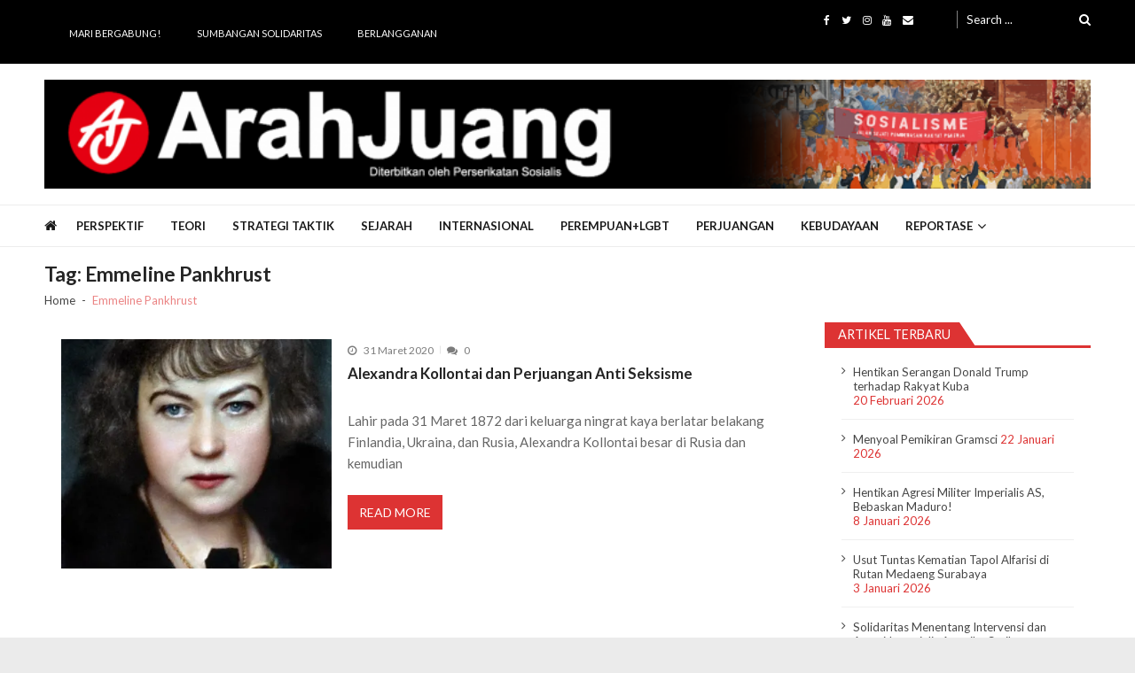

--- FILE ---
content_type: text/html; charset=UTF-8
request_url: https://www.arahjuang.com/tag/emmeline-pankhrust/
body_size: 19859
content:
<!doctype html>
<html lang="id" itemscope itemtype="http://schema.org/WebPage">
<head>
	<meta charset="UTF-8">
	<meta name="viewport" content="width=device-width, initial-scale=1">
	<link rel="profile" href="http://gmpg.org/xfn/11">

			    <!-- PVC Template -->
    <script type="text/template" id="pvc-stats-view-template">
    <i class="pvc-stats-icon medium" aria-hidden="true"><svg aria-hidden="true" focusable="false" data-prefix="far" data-icon="chart-bar" role="img" xmlns="http://www.w3.org/2000/svg" viewBox="0 0 512 512" class="svg-inline--fa fa-chart-bar fa-w-16 fa-2x"><path fill="currentColor" d="M396.8 352h22.4c6.4 0 12.8-6.4 12.8-12.8V108.8c0-6.4-6.4-12.8-12.8-12.8h-22.4c-6.4 0-12.8 6.4-12.8 12.8v230.4c0 6.4 6.4 12.8 12.8 12.8zm-192 0h22.4c6.4 0 12.8-6.4 12.8-12.8V140.8c0-6.4-6.4-12.8-12.8-12.8h-22.4c-6.4 0-12.8 6.4-12.8 12.8v198.4c0 6.4 6.4 12.8 12.8 12.8zm96 0h22.4c6.4 0 12.8-6.4 12.8-12.8V204.8c0-6.4-6.4-12.8-12.8-12.8h-22.4c-6.4 0-12.8 6.4-12.8 12.8v134.4c0 6.4 6.4 12.8 12.8 12.8zM496 400H48V80c0-8.84-7.16-16-16-16H16C7.16 64 0 71.16 0 80v336c0 17.67 14.33 32 32 32h464c8.84 0 16-7.16 16-16v-16c0-8.84-7.16-16-16-16zm-387.2-48h22.4c6.4 0 12.8-6.4 12.8-12.8v-70.4c0-6.4-6.4-12.8-12.8-12.8h-22.4c-6.4 0-12.8 6.4-12.8 12.8v70.4c0 6.4 6.4 12.8 12.8 12.8z" class=""></path></svg></i>
	 <%= total_view %> kali dilihat	<% if ( today_view > 0 ) { %>
		<span class="views_today">,  <%= today_view %> kali dilihat hari ini</span>
	<% } %>
	</span>
	</script>
		    <meta name='robots' content='index, follow, max-image-preview:large, max-snippet:-1, max-video-preview:-1' />

	<!-- This site is optimized with the Yoast SEO plugin v27.0 - https://yoast.com/product/yoast-seo-wordpress/ -->
	<title>Emmeline Pankhrust Archives - Arah Juang</title>
	<link rel="canonical" href="https://www.arahjuang.com/tag/emmeline-pankhrust/" />
	<meta property="og:locale" content="id_ID" />
	<meta property="og:type" content="article" />
	<meta property="og:title" content="Emmeline Pankhrust Archives - Arah Juang" />
	<meta property="og:url" content="https://www.arahjuang.com/tag/emmeline-pankhrust/" />
	<meta property="og:site_name" content="Arah Juang" />
	<script type="application/ld+json" class="yoast-schema-graph">{"@context":"https://schema.org","@graph":[{"@type":"CollectionPage","@id":"https://www.arahjuang.com/tag/emmeline-pankhrust/","url":"https://www.arahjuang.com/tag/emmeline-pankhrust/","name":"Emmeline Pankhrust Archives - Arah Juang","isPartOf":{"@id":"https://www.arahjuang.com/#website"},"primaryImageOfPage":{"@id":"https://www.arahjuang.com/tag/emmeline-pankhrust/#primaryimage"},"image":{"@id":"https://www.arahjuang.com/tag/emmeline-pankhrust/#primaryimage"},"thumbnailUrl":"https://i0.wp.com/www.arahjuang.com/wp-content/uploads/2020/03/unnamed-file-1.jpg?fit=474%2C657&ssl=1","breadcrumb":{"@id":"https://www.arahjuang.com/tag/emmeline-pankhrust/#breadcrumb"},"inLanguage":"id"},{"@type":"ImageObject","inLanguage":"id","@id":"https://www.arahjuang.com/tag/emmeline-pankhrust/#primaryimage","url":"https://i0.wp.com/www.arahjuang.com/wp-content/uploads/2020/03/unnamed-file-1.jpg?fit=474%2C657&ssl=1","contentUrl":"https://i0.wp.com/www.arahjuang.com/wp-content/uploads/2020/03/unnamed-file-1.jpg?fit=474%2C657&ssl=1","width":474,"height":657},{"@type":"BreadcrumbList","@id":"https://www.arahjuang.com/tag/emmeline-pankhrust/#breadcrumb","itemListElement":[{"@type":"ListItem","position":1,"name":"Beranda","item":"https://www.arahjuang.com/"},{"@type":"ListItem","position":2,"name":"Emmeline Pankhrust"}]},{"@type":"WebSite","@id":"https://www.arahjuang.com/#website","url":"https://www.arahjuang.com/","name":"Arah Juang","description":"Melipat Ganda, Membakar Tirani","publisher":{"@id":"https://www.arahjuang.com/#organization"},"potentialAction":[{"@type":"SearchAction","target":{"@type":"EntryPoint","urlTemplate":"https://www.arahjuang.com/?s={search_term_string}"},"query-input":{"@type":"PropertyValueSpecification","valueRequired":true,"valueName":"search_term_string"}}],"inLanguage":"id"},{"@type":"Organization","@id":"https://www.arahjuang.com/#organization","name":"Arah Juang","url":"https://www.arahjuang.com/","logo":{"@type":"ImageObject","inLanguage":"id","@id":"https://www.arahjuang.com/#/schema/logo/image/","url":"https://i0.wp.com/www.arahjuang.com/wp-content/uploads/2020/10/logoaj.png?fit=1000%2C1000&ssl=1","contentUrl":"https://i0.wp.com/www.arahjuang.com/wp-content/uploads/2020/10/logoaj.png?fit=1000%2C1000&ssl=1","width":1000,"height":1000,"caption":"Arah Juang"},"image":{"@id":"https://www.arahjuang.com/#/schema/logo/image/"},"sameAs":["https://www.facebook.com/Arah-Juang-285974381853164/","https://x.com/arahjuang","http://instagram.com/arahjuang","https://www.youtube.com/channel/UCxTVSjZDThYUscwId_4bE_w"]}]}</script>
	<!-- / Yoast SEO plugin. -->


<link rel='dns-prefetch' href='//secure.gravatar.com' />
<link rel='dns-prefetch' href='//stats.wp.com' />
<link rel='dns-prefetch' href='//fonts.googleapis.com' />
<link rel='dns-prefetch' href='//v0.wordpress.com' />
<link rel='dns-prefetch' href='//widgets.wp.com' />
<link rel='dns-prefetch' href='//s0.wp.com' />
<link rel='dns-prefetch' href='//0.gravatar.com' />
<link rel='dns-prefetch' href='//1.gravatar.com' />
<link rel='dns-prefetch' href='//2.gravatar.com' />
<link rel='preconnect' href='//i0.wp.com' />
<link rel='preconnect' href='//c0.wp.com' />
<link rel="alternate" type="application/rss+xml" title="Arah Juang &raquo; Feed" href="https://www.arahjuang.com/feed/" />
<link rel="alternate" type="application/rss+xml" title="Arah Juang &raquo; Umpan Komentar" href="https://www.arahjuang.com/comments/feed/" />
<link rel="alternate" type="application/rss+xml" title="Arah Juang &raquo; Emmeline Pankhrust Umpan Tag" href="https://www.arahjuang.com/tag/emmeline-pankhrust/feed/" />
<style id='wp-img-auto-sizes-contain-inline-css' type='text/css'>
img:is([sizes=auto i],[sizes^="auto," i]){contain-intrinsic-size:3000px 1500px}
/*# sourceURL=wp-img-auto-sizes-contain-inline-css */
</style>

<style id='wp-emoji-styles-inline-css' type='text/css'>

	img.wp-smiley, img.emoji {
		display: inline !important;
		border: none !important;
		box-shadow: none !important;
		height: 1em !important;
		width: 1em !important;
		margin: 0 0.07em !important;
		vertical-align: -0.1em !important;
		background: none !important;
		padding: 0 !important;
	}
/*# sourceURL=wp-emoji-styles-inline-css */
</style>
<link rel='stylesheet' id='wp-block-library-css' href='https://c0.wp.com/c/6.9.1/wp-includes/css/dist/block-library/style.min.css' type='text/css' media='all' />

<style id='classic-theme-styles-inline-css' type='text/css'>
/*! This file is auto-generated */
.wp-block-button__link{color:#fff;background-color:#32373c;border-radius:9999px;box-shadow:none;text-decoration:none;padding:calc(.667em + 2px) calc(1.333em + 2px);font-size:1.125em}.wp-block-file__button{background:#32373c;color:#fff;text-decoration:none}
/*# sourceURL=/wp-includes/css/classic-themes.min.css */
</style>
<style id='global-styles-inline-css' type='text/css'>
:root{--wp--preset--aspect-ratio--square: 1;--wp--preset--aspect-ratio--4-3: 4/3;--wp--preset--aspect-ratio--3-4: 3/4;--wp--preset--aspect-ratio--3-2: 3/2;--wp--preset--aspect-ratio--2-3: 2/3;--wp--preset--aspect-ratio--16-9: 16/9;--wp--preset--aspect-ratio--9-16: 9/16;--wp--preset--color--black: #000000;--wp--preset--color--cyan-bluish-gray: #abb8c3;--wp--preset--color--white: #ffffff;--wp--preset--color--pale-pink: #f78da7;--wp--preset--color--vivid-red: #cf2e2e;--wp--preset--color--luminous-vivid-orange: #ff6900;--wp--preset--color--luminous-vivid-amber: #fcb900;--wp--preset--color--light-green-cyan: #7bdcb5;--wp--preset--color--vivid-green-cyan: #00d084;--wp--preset--color--pale-cyan-blue: #8ed1fc;--wp--preset--color--vivid-cyan-blue: #0693e3;--wp--preset--color--vivid-purple: #9b51e0;--wp--preset--gradient--vivid-cyan-blue-to-vivid-purple: linear-gradient(135deg,rgb(6,147,227) 0%,rgb(155,81,224) 100%);--wp--preset--gradient--light-green-cyan-to-vivid-green-cyan: linear-gradient(135deg,rgb(122,220,180) 0%,rgb(0,208,130) 100%);--wp--preset--gradient--luminous-vivid-amber-to-luminous-vivid-orange: linear-gradient(135deg,rgb(252,185,0) 0%,rgb(255,105,0) 100%);--wp--preset--gradient--luminous-vivid-orange-to-vivid-red: linear-gradient(135deg,rgb(255,105,0) 0%,rgb(207,46,46) 100%);--wp--preset--gradient--very-light-gray-to-cyan-bluish-gray: linear-gradient(135deg,rgb(238,238,238) 0%,rgb(169,184,195) 100%);--wp--preset--gradient--cool-to-warm-spectrum: linear-gradient(135deg,rgb(74,234,220) 0%,rgb(151,120,209) 20%,rgb(207,42,186) 40%,rgb(238,44,130) 60%,rgb(251,105,98) 80%,rgb(254,248,76) 100%);--wp--preset--gradient--blush-light-purple: linear-gradient(135deg,rgb(255,206,236) 0%,rgb(152,150,240) 100%);--wp--preset--gradient--blush-bordeaux: linear-gradient(135deg,rgb(254,205,165) 0%,rgb(254,45,45) 50%,rgb(107,0,62) 100%);--wp--preset--gradient--luminous-dusk: linear-gradient(135deg,rgb(255,203,112) 0%,rgb(199,81,192) 50%,rgb(65,88,208) 100%);--wp--preset--gradient--pale-ocean: linear-gradient(135deg,rgb(255,245,203) 0%,rgb(182,227,212) 50%,rgb(51,167,181) 100%);--wp--preset--gradient--electric-grass: linear-gradient(135deg,rgb(202,248,128) 0%,rgb(113,206,126) 100%);--wp--preset--gradient--midnight: linear-gradient(135deg,rgb(2,3,129) 0%,rgb(40,116,252) 100%);--wp--preset--font-size--small: 13px;--wp--preset--font-size--medium: 20px;--wp--preset--font-size--large: 36px;--wp--preset--font-size--x-large: 42px;--wp--preset--spacing--20: 0.44rem;--wp--preset--spacing--30: 0.67rem;--wp--preset--spacing--40: 1rem;--wp--preset--spacing--50: 1.5rem;--wp--preset--spacing--60: 2.25rem;--wp--preset--spacing--70: 3.38rem;--wp--preset--spacing--80: 5.06rem;--wp--preset--shadow--natural: 6px 6px 9px rgba(0, 0, 0, 0.2);--wp--preset--shadow--deep: 12px 12px 50px rgba(0, 0, 0, 0.4);--wp--preset--shadow--sharp: 6px 6px 0px rgba(0, 0, 0, 0.2);--wp--preset--shadow--outlined: 6px 6px 0px -3px rgb(255, 255, 255), 6px 6px rgb(0, 0, 0);--wp--preset--shadow--crisp: 6px 6px 0px rgb(0, 0, 0);}:where(.is-layout-flex){gap: 0.5em;}:where(.is-layout-grid){gap: 0.5em;}body .is-layout-flex{display: flex;}.is-layout-flex{flex-wrap: wrap;align-items: center;}.is-layout-flex > :is(*, div){margin: 0;}body .is-layout-grid{display: grid;}.is-layout-grid > :is(*, div){margin: 0;}:where(.wp-block-columns.is-layout-flex){gap: 2em;}:where(.wp-block-columns.is-layout-grid){gap: 2em;}:where(.wp-block-post-template.is-layout-flex){gap: 1.25em;}:where(.wp-block-post-template.is-layout-grid){gap: 1.25em;}.has-black-color{color: var(--wp--preset--color--black) !important;}.has-cyan-bluish-gray-color{color: var(--wp--preset--color--cyan-bluish-gray) !important;}.has-white-color{color: var(--wp--preset--color--white) !important;}.has-pale-pink-color{color: var(--wp--preset--color--pale-pink) !important;}.has-vivid-red-color{color: var(--wp--preset--color--vivid-red) !important;}.has-luminous-vivid-orange-color{color: var(--wp--preset--color--luminous-vivid-orange) !important;}.has-luminous-vivid-amber-color{color: var(--wp--preset--color--luminous-vivid-amber) !important;}.has-light-green-cyan-color{color: var(--wp--preset--color--light-green-cyan) !important;}.has-vivid-green-cyan-color{color: var(--wp--preset--color--vivid-green-cyan) !important;}.has-pale-cyan-blue-color{color: var(--wp--preset--color--pale-cyan-blue) !important;}.has-vivid-cyan-blue-color{color: var(--wp--preset--color--vivid-cyan-blue) !important;}.has-vivid-purple-color{color: var(--wp--preset--color--vivid-purple) !important;}.has-black-background-color{background-color: var(--wp--preset--color--black) !important;}.has-cyan-bluish-gray-background-color{background-color: var(--wp--preset--color--cyan-bluish-gray) !important;}.has-white-background-color{background-color: var(--wp--preset--color--white) !important;}.has-pale-pink-background-color{background-color: var(--wp--preset--color--pale-pink) !important;}.has-vivid-red-background-color{background-color: var(--wp--preset--color--vivid-red) !important;}.has-luminous-vivid-orange-background-color{background-color: var(--wp--preset--color--luminous-vivid-orange) !important;}.has-luminous-vivid-amber-background-color{background-color: var(--wp--preset--color--luminous-vivid-amber) !important;}.has-light-green-cyan-background-color{background-color: var(--wp--preset--color--light-green-cyan) !important;}.has-vivid-green-cyan-background-color{background-color: var(--wp--preset--color--vivid-green-cyan) !important;}.has-pale-cyan-blue-background-color{background-color: var(--wp--preset--color--pale-cyan-blue) !important;}.has-vivid-cyan-blue-background-color{background-color: var(--wp--preset--color--vivid-cyan-blue) !important;}.has-vivid-purple-background-color{background-color: var(--wp--preset--color--vivid-purple) !important;}.has-black-border-color{border-color: var(--wp--preset--color--black) !important;}.has-cyan-bluish-gray-border-color{border-color: var(--wp--preset--color--cyan-bluish-gray) !important;}.has-white-border-color{border-color: var(--wp--preset--color--white) !important;}.has-pale-pink-border-color{border-color: var(--wp--preset--color--pale-pink) !important;}.has-vivid-red-border-color{border-color: var(--wp--preset--color--vivid-red) !important;}.has-luminous-vivid-orange-border-color{border-color: var(--wp--preset--color--luminous-vivid-orange) !important;}.has-luminous-vivid-amber-border-color{border-color: var(--wp--preset--color--luminous-vivid-amber) !important;}.has-light-green-cyan-border-color{border-color: var(--wp--preset--color--light-green-cyan) !important;}.has-vivid-green-cyan-border-color{border-color: var(--wp--preset--color--vivid-green-cyan) !important;}.has-pale-cyan-blue-border-color{border-color: var(--wp--preset--color--pale-cyan-blue) !important;}.has-vivid-cyan-blue-border-color{border-color: var(--wp--preset--color--vivid-cyan-blue) !important;}.has-vivid-purple-border-color{border-color: var(--wp--preset--color--vivid-purple) !important;}.has-vivid-cyan-blue-to-vivid-purple-gradient-background{background: var(--wp--preset--gradient--vivid-cyan-blue-to-vivid-purple) !important;}.has-light-green-cyan-to-vivid-green-cyan-gradient-background{background: var(--wp--preset--gradient--light-green-cyan-to-vivid-green-cyan) !important;}.has-luminous-vivid-amber-to-luminous-vivid-orange-gradient-background{background: var(--wp--preset--gradient--luminous-vivid-amber-to-luminous-vivid-orange) !important;}.has-luminous-vivid-orange-to-vivid-red-gradient-background{background: var(--wp--preset--gradient--luminous-vivid-orange-to-vivid-red) !important;}.has-very-light-gray-to-cyan-bluish-gray-gradient-background{background: var(--wp--preset--gradient--very-light-gray-to-cyan-bluish-gray) !important;}.has-cool-to-warm-spectrum-gradient-background{background: var(--wp--preset--gradient--cool-to-warm-spectrum) !important;}.has-blush-light-purple-gradient-background{background: var(--wp--preset--gradient--blush-light-purple) !important;}.has-blush-bordeaux-gradient-background{background: var(--wp--preset--gradient--blush-bordeaux) !important;}.has-luminous-dusk-gradient-background{background: var(--wp--preset--gradient--luminous-dusk) !important;}.has-pale-ocean-gradient-background{background: var(--wp--preset--gradient--pale-ocean) !important;}.has-electric-grass-gradient-background{background: var(--wp--preset--gradient--electric-grass) !important;}.has-midnight-gradient-background{background: var(--wp--preset--gradient--midnight) !important;}.has-small-font-size{font-size: var(--wp--preset--font-size--small) !important;}.has-medium-font-size{font-size: var(--wp--preset--font-size--medium) !important;}.has-large-font-size{font-size: var(--wp--preset--font-size--large) !important;}.has-x-large-font-size{font-size: var(--wp--preset--font-size--x-large) !important;}
/*# sourceURL=global-styles-inline-css */
</style>

<link rel='stylesheet' id='contact-form-7-css' href='https://www.arahjuang.com/wp-content/plugins/contact-form-7/includes/css/styles.css?ver=6.1.5' type='text/css' media='all' />
<link rel='stylesheet' id='a3-pvc-style-css' href='https://www.arahjuang.com/wp-content/plugins/page-views-count/assets/css/style.min.css?ver=2.8.7' type='text/css' media='all' />
<link rel='stylesheet' id='toc-screen-css' href='https://www.arahjuang.com/wp-content/plugins/table-of-contents-plus/screen.min.css?ver=2411.1' type='text/css' media='all' />
<style id='toc-screen-inline-css' type='text/css'>
div#toc_container {background: #fff;border: 1px solid #dd3333;}div#toc_container p.toc_title {color: #dd3333;}
/*# sourceURL=toc-screen-inline-css */
</style>
<link rel='stylesheet' id='vmagazine-lite-google-fonts-css' href='//fonts.googleapis.com/css?family=Open+Sans%3A400%2C600%2C700%2C400italic%2C300%7CPoppins%3A300%2C400%2C500%2C600%2C700%7CMontserrat%3A300%2C300i%2C400%2C800%2C800i%7CLato%3A300%2C400%2C700%2C900&#038;ver=6.9.1' type='text/css' media='all' />
<link rel='stylesheet' id='jquery-mcustomscrollbar-css' href='https://www.arahjuang.com/wp-content/themes/vmagazine-lite/assets/library/mCustomScrollbar/jquery.mCustomScrollbar.min.css?ver=1.3.7' type='text/css' media='all' />
<link rel='stylesheet' id='elegant-fonts-css' href='https://www.arahjuang.com/wp-content/themes/vmagazine-lite/assets/library/elegant_font/HTML-CSS/style.css?ver=1.3.7' type='text/css' media='all' />
<link rel='stylesheet' id='lightslider-style-css' href='https://www.arahjuang.com/wp-content/themes/vmagazine-lite/assets/library/lightslider/lightslider.css?ver=1.3.7' type='text/css' media='all' />
<link rel='stylesheet' id='font-awesome-style-css' href='https://www.arahjuang.com/wp-content/themes/vmagazine-lite/assets/library/font-awesome/css/font-awesome.min.css?ver=1.3.7' type='text/css' media='all' />
<link rel='stylesheet' id='animate-css-css' href='https://www.arahjuang.com/wp-content/themes/vmagazine-lite/assets/css/animate.css?ver=1.3.7' type='text/css' media='all' />
<link rel='stylesheet' id='prettyPhoto-style-css' href='https://www.arahjuang.com/wp-content/themes/vmagazine-lite/assets/library/prettyPhoto/css/prettyPhoto.css?ver=1.3.7' type='text/css' media='all' />
<link rel='stylesheet' id='slick-style-css' href='https://www.arahjuang.com/wp-content/themes/vmagazine-lite/assets/library/slick/slick.css?ver=1.3.7' type='text/css' media='all' />
<link rel='stylesheet' id='slick-style1-css' href='https://www.arahjuang.com/wp-content/themes/vmagazine-lite/assets/library/slick/slick-theme.css?ver=1.3.7' type='text/css' media='all' />
<link rel='stylesheet' id='vmagazine-lite-style-css' href='https://www.arahjuang.com/wp-content/themes/vmagazine-lite/style.css?ver=1.3.7' type='text/css' media='all' />
<style id='vmagazine-lite-style-inline-css' type='text/css'>

        span.cat-links .cat-298{
                background: #dd3333;
        }
        span.cat-links .cat-299{
                background: #dd3333;
        }
        span.cat-links .cat-5{
                background: #dd3333;
        }
        span.cat-links .cat-12{
                background: #dd3333;
        }
        span.cat-links .cat-4{
                background: #dd3333;
        }
        span.cat-links .cat-16{
                background: #dd3333;
        }
        span.cat-links .cat-1525{
                background: #e52d6d;
        }
        span.cat-links .cat-428{
                background: #dd3333;
        }
        span.cat-links .cat-32{
                background: #dd3333;
        }
        span.cat-links .cat-1{
                background: #dd3333;
        }
        span.cat-links .cat-1479{
                background: #dd3333;
        }
        span.cat-links .cat-526{
                background: #dd3333;
        }
        span.cat-links .cat-1480{
                background: #e52d6d;
        }
        span.cat-links .cat-430{
                background: #dd3333;
        }
        .mob-search-form,.mobile-navigation{
            background-color: ;
        }
    .vmagazine-lite-ticker-wrapper .default-layout .vmagazine-lite-ticker-caption span, 
    .vmagazine-lite-ticker-wrapper .layout-two .vmagazine-lite-ticker-caption span,
    header.header-layout4 nav.main-navigation .nav-wrapper .menu-mmnu-container ul li.menu-item a:hover,
    a.scrollup,a.scrollup:hover,.widget .tagcloud a:hover,span.cat-links a,.entry-footer .edit-link a.post-edit-link,
    .template-three .widget-title:before, .template-three .block-title:before,.template-three .widget-title span, .template-three .block-title span,.widget-title:after, .block-title:after,
    .template-four .widget-title span, .template-four .block-title span, .template-four .vmagazine-lite-container #primary.vmagazine-lite-content .vmagazine-lite-related-wrapper h4.related-title span.title-bg, .template-four .comment-respond h4.comment-reply-title span, .template-four .vmagazine-lite-container #primary.vmagazine-lite-content .post-review-wrapper h4.section-title span,.template-five .widget-title:before, .template-five .block-title:before,
    .template-five .widget-title span, .template-five .block-title span,.vmagazine-lite-archive-layout2 .vmagazine-lite-container main.site-main article .archive-post .entry-content a.vmagazine-lite-archive-more, .vmagazine-lite-archive-layout2 .vmagazine-lite-container main.site-main article .archive-post .entry-content a.vmagazine-lite-archive-more, .vmagazine-lite-archive-layout2 .vmagazine-lite-container main.site-main article .archive-post .entry-content a.vmagazine-lite-archive-more,.vmagazine-lite-container #primary.vmagazine-lite-content .vmagazine-lite-related-wrapper h4.related-title:after, .vmagazine-lite-container #primary.vmagazine-lite-content .post-review-wrapper .section-title:after, .vmagazine-lite-container #primary.vmagazine-lite-content .comment-respond .comment-reply-title:after,
    .vmagazine-lite-container #primary.vmagazine-lite-content .comment-respond .comment-form .form-submit input.submit,.widget .custom-html-widget .tnp-field-button input.tnp-button,.woocommerce-page .vmagazine-lite-container.sidebar-shop .widget_price_filter .ui-slider .ui-slider-range,.woocommerce-page .vmagazine-lite-container.sidebar-shop ul.products li.product .product-img-wrap a.button,.woocommerce-page .vmagazine-lite-container.sidebar-shop ul.products li.product .onsale, .sidebar-shop .sale span.onsale,.woocommerce #respond input#submit.alt, .woocommerce a.button.alt, .woocommerce button.button.alt, .woocommerce input.button.alt,.woocommerce #respond input#submit.alt:hover, .woocommerce a.button.alt:hover, .woocommerce button.button.alt:hover, .woocommerce input.button.alt:hover,.woocommerce #respond input#submit, .woocommerce a.button, .woocommerce button.button, .woocommerce input.button,.woocommerce #respond input#submit:hover, .woocommerce a.button:hover, .woocommerce button.button:hover, .woocommerce input.button:hover,header ul.site-header-cart li span.count,
    header ul.site-header-cart li.cart-items .widget_shopping_cart p.woocommerce-mini-cart__buttons a.button:hover,
    .widget .tagcloud a:hover, .top-footer-wrap .vmagazine-lite-container .widget.widget_tag_cloud .tagcloud a:hover,
    header.header-layout3 .site-main-nav-wrapper .top-right .vmagazine-lite-search-form-primary form.search-form label:before,
    .vmagazine-lite-archive-layout1 .vmagazine-lite-container #primary article .archive-wrapper .entry-content a.vmagazine-lite-archive-more,
    .vmagazine-lite-container #primary.vmagazine-lite-content .entry-content nav.post-navigation .nav-links a:hover:before,
    .vmagazine-lite-archive-layout4 .vmagazine-lite-container #primary article .entry-content a.vmagazine-lite-archive-more,
    header.header-layout2 .logo-ad-wrapper .middle-search form.search-form:after,
    .ap_toggle .ap_toggle_title,.ap_tagline_box.ap-bg-box,.ap-team .member-social-group a, .horizontal .ap_tab_group .tab-title.active, .horizontal .ap_tab_group .tab-title.hover, .vertical .ap_tab_group .tab-title.active, .vertical .ap_tab_group .tab-title.hover,
    .template-three .vmagazine-lite-container #primary.vmagazine-lite-content .post-review-wrapper h4.section-title span, .template-three .vmagazine-lite-container #primary.vmagazine-lite-content .vmagazine-lite-related-wrapper h4.related-title span, .template-three .vmagazine-lite-container #primary.vmagazine-lite-content .comment-respond h4.comment-reply-title span, .template-three .vmagazine-lite-container #primary.vmagazine-lite-content .post-review-wrapper h4.section-title span.title-bg,
    .template-three .vmagazine-lite-container #primary.vmagazine-lite-content .post-review-wrapper h4.section-title:before, .template-three .vmagazine-lite-container #primary.vmagazine-lite-content .vmagazine-lite-related-wrapper h4.related-title:before, .template-three .vmagazine-lite-container #primary.vmagazine-lite-content .comment-respond h4.comment-reply-title:before, .template-three .vmagazine-lite-container #primary.vmagazine-lite-content .post-review-wrapper h4.section-title:before,
    .vmagazine-lite-container #primary.vmagazine-lite-content .post-password-form input[type='submit'],
    .woocommerce .cart .button, .woocommerce .cart input.button,
    .dot_1,.vmagazine-lite-grid-list.list #loading-grid .dot_1,
    span.view-all a:hover,.block-post-wrapper.block_layout_3 .view-all a:hover,
    .vmagazine-lite-post-col.block_layout_1 span.view-all a:hover,
    .vmagazine-lite-mul-cat.block-post-wrapper.layout-two .block-content-wrapper .right-posts-wrapper .view-all a:hover,
    .block-post-wrapper.list .gl-posts a.vm-ajax-load-more:hover, .block-post-wrapper.grid-two .gl-posts a.vm-ajax-load-more:hover,
    .vmagazine-lite-cat-slider.block-post-wrapper.block_layout_1 .content-wrapper-featured-slider .lSSlideWrapper li.single-post .post-caption p span.read-more a,.template-five .vmagazine-lite-container #primary.vmagazine-lite-content .comment-respond .comment-reply-title span.title-bg,
    .template-three .vmagazine-lite-container #primary.vmagazine-lite-content .vmagazine-lite-author-metabox h4.box-title span.title-bg,
    .template-three .vmagazine-lite-container #primary.vmagazine-lite-content .vmagazine-lite-author-metabox h4.box-title::before,
    .vmagazine-lite-container #primary.vmagazine-lite-content .vmagazine-lite-author-metabox .box-title::after,
    .template-five .vmagazine-lite-container #primary.vmagazine-lite-content .vmagazine-lite-related-wrapper h4.related-title span.title-bg,
    .template-five .vmagazine-lite-container #primary.vmagazine-lite-content .vmagazine-lite-author-metabox .box-title span.title-bg,
    .middle-search .block-loader .dot_1,.no-results.not-found form.search-form input.search-submit,
    .widget_vmagazine_lite_categories_tabbed .vmagazine-lite-tabbed-wrapper ul#vmagazine-lite-widget-tabbed li.active a, .widget_vmagazine_lite_categories_tabbed .vmagazine-lite-tabbed-wrapper ul#vmagazine-lite-widget-tabbed li a:hover,
    .vmagazine-lite-container #primary .entry-content .post-tag .tags-links a,
    .vmagazine-lite-cat-slider.block-post-wrapper.block_layout_1 .lSSlideWrapper .lSAction > a:hover,
    .related-content-wrapper a.vmagazine-lite-related-more,
    .vmagazine-lite-container #primary .post-review-wrapper .review-inner-wrap .percent-review-wrapper .percent-rating-bar-wrap div, .vmagazine-lite-container #primary .post-review-wrapper .review-inner-wrap .points-review-wrapper .percent-rating-bar-wrap div,
    .vmagazine-lite-fullwid-slider.block_layout_1 .slick-slider .post-content-wrapper h3.extra-large-font a:hover,
    .vmagazine-lite-post-carousel.block_layout_2 .block-carousel .single-post:hover .post-caption h3.large-font a,
    .vmagazine-lite-container #primary .comment-respond .comment-reply-title::after,.vmagazine-block-post-slider .block-content-wrapper .block-post-slider-wrapper button.slick-arrow:hover,.vmagazine-block-post-slider .block-content-wrapper .block-post-slider-wrapper .slick-dots li button::before, .vmagazine-block-post-slider .block-content-wrapper .block-post-slider-wrapper li.slick-active button::before,.lSSlideOuter .lSPager.lSpg > li:hover a, .lSSlideOuter .lSPager.lSpg > li a:hover, .lSSlideOuter .lSPager.lSpg > li.active a,.vmagazine-lite-slider-tab-carousel .block-content-wrapper-carousel button.slick-arrow:hover,.vmagazine-lite-timeline-post .timeline-post-wrapper .single-post .post-date .blog-date-inner span.posted-day,.woocommerce ul.products li.product .onsale,.added_to_cart
    {
        background: #dd3333;
    }
    a:hover,.vmagazine-lite-ticker-wrapper .layout-two .ticker-tags ul li a:hover,
    header.header-layout2 nav.main-navigation .nav-wrapper .index-icon a:hover, header.header-layout1 nav.main-navigation .nav-wrapper .index-icon a:hover, header.header-layout3 nav.main-navigation .nav-wrapper .index-icon a:hover, header.header-layout4 nav.main-navigation .nav-wrapper .index-icon a:hover,
    .widget.widget_categories ul li,.widget.widget_categories ul li a:hover,footer .buttom-footer.footer_one .footer-credit .footer-social ul.social li a:hover,header.header-layout4 .logo-wrapper-section .vmagazine-lite-container .social-icons ul.social li a:hover,header.header-layout2 nav.main-navigation .nav-wrapper .menu-mmnu-container ul li.menu-item .sub-menu li a:hover, header.header-layout1 nav.main-navigation .nav-wrapper .menu-mmnu-container ul li.menu-item .sub-menu li a:hover, header.header-layout3 nav.main-navigation .nav-wrapper .menu-mmnu-container ul li.menu-item .sub-menu li a:hover, header.header-layout4 nav.main-navigation .nav-wrapper .menu-mmnu-container ul li.menu-item .sub-menu li a:hover,header.header-layout2 nav.main-navigation .nav-wrapper .menu-mmnu-container ul li.menu-item .sub-menu.mega-sub-menu .ap-mega-menu-con-wrap .cat-con-section .menu-post-block h3 a:hover, header.header-layout1 nav.main-navigation .nav-wrapper .menu-mmnu-container ul li.menu-item .sub-menu.mega-sub-menu .ap-mega-menu-con-wrap .cat-con-section .menu-post-block h3 a:hover, header.header-layout3 nav.main-navigation .nav-wrapper .menu-mmnu-container ul li.menu-item .sub-menu.mega-sub-menu .ap-mega-menu-con-wrap .cat-con-section .menu-post-block h3 a:hover, header.header-layout4 nav.main-navigation .nav-wrapper .menu-mmnu-container ul li.menu-item .sub-menu.mega-sub-menu .ap-mega-menu-con-wrap .cat-con-section .menu-post-block h3 a:hover,.vmagazine-lite-breadcrumb-wrapper .vmagazine-lite-bread-home span.current,.vmagazine-lite-container .vmagazine-lite-sidebar .widget.widget_archive ul li,.vmagazine-lite-container .vmagazine-lite-sidebar .widget.widget_archive ul li a:hover,
    .vmagazine-lite-container .vmagazine-lite-sidebar .widget.widget_nav_menu .menu-main-menu-container ul li a:hover, .vmagazine-lite-container .vmagazine-lite-sidebar .widget.widget_rss ul li a:hover, .vmagazine-lite-container .vmagazine-lite-sidebar .widget.widget_recent_entries ul li a:hover, .vmagazine-lite-container .vmagazine-lite-sidebar .widget.widget_meta ul li a:hover, .vmagazine-lite-container .vmagazine-lite-sidebar .widget.widget_pages ul li a:hover,.site-footer .footer-widgets .widget_vmagazine_lite_info .footer_info_wrap .info_wrap div span:first-of-type,
    .vmagazine-lite-container #primary.vmagazine-lite-content .entry-content nav.post-navigation .nav-links a:hover p,
    .vmagazine-lite-container #primary.vmagazine-lite-content .post-review-wrapper .review-inner-wrap .summary-wrapper .total-reivew-wrapper span.stars-count,.vmagazine-lite-container #primary.vmagazine-lite-content .post-review-wrapper .review-inner-wrap .stars-review-wrapper .review-featured-wrap span.stars-count span.star-value,header.header-layout1 .vmagazine-lite-top-header .top-menu ul li a:hover, header.header-layout3 .vmagazine-lite-top-header .top-menu ul li a:hover,header.header-layout1 .vmagazine-lite-top-header .top-left ul.social li a:hover, header.header-layout3 .vmagazine-lite-top-header .top-right ul.social li a:hover,header.header-layout1 nav.main-navigation .nav-wrapper .menu-mmnu-container ul li.menu-item a:hover, header.header-layout3 nav.main-navigation .nav-wrapper .menu-mmnu-container ul li.menu-item a:hover,header.header-layout2 nav.main-navigation .nav-wrapper .menu-mmnu-container ul li.menu-item .sub-menu li.menu-item.menu-item-has-children:hover:after, header.header-layout1 nav.main-navigation .nav-wrapper .menu-mmnu-container ul li.menu-item .sub-menu li.menu-item.menu-item-has-children:hover:after, header.header-layout3 nav.main-navigation .nav-wrapper .menu-mmnu-container ul li.menu-item .sub-menu li.menu-item.menu-item-has-children:hover:after, header.header-layout4 nav.main-navigation .nav-wrapper .menu-mmnu-container ul li.menu-item .sub-menu li.menu-item.menu-item-has-children:hover:after,header.header-layout2 nav.main-navigation .nav-wrapper .menu-mmnu-container ul li.menu-item .sub-menu li .menu-post-block:hover a, header.header-layout1 nav.main-navigation .nav-wrapper .menu-mmnu-container ul li.menu-item .sub-menu li .menu-post-block:hover a, header.header-layout3 nav.main-navigation .nav-wrapper .menu-mmnu-container ul li.menu-item .sub-menu li .menu-post-block:hover a, header.header-layout4 nav.main-navigation .nav-wrapper .menu-mmnu-container ul li.menu-item .sub-menu li .menu-post-block:hover a,header.header-layout2 nav.main-navigation .nav-wrapper .menu-mmnu-container ul li.menu-item:hover a,.woocommerce-page .vmagazine-lite-container.sidebar-shop ul.products li.product:hover a.woocommerce-LoopProduct-link h2,.woocommerce-page .vmagazine-lite-container.sidebar-shop ul.products span.price,.woocommerce-page .vmagazine-lite-container.sidebar-shop .vmagazine-lite-sidebar .widget_product_categories .product-categories li,.woocommerce-page .vmagazine-lite-container.sidebar-shop .vmagazine-lite-sidebar .widget_product_categories .product-categories li a:hover,.woocommerce-page .vmagazine-lite-container.sidebar-shop .widget_top_rated_products ul.product_list_widget li ins span.woocommerce-Price-amount, .woocommerce-page .vmagazine-lite-container.sidebar-shop .widget_recent_reviews ul.product_list_widget li ins span.woocommerce-Price-amount,.woocommerce-page .vmagazine-lite-container.sidebar-shop .widget_top_rated_products ul.product_list_widget li:hover a, .woocommerce-page .vmagazine-lite-container.sidebar-shop .widget_recent_reviews ul.product_list_widget li:hover a,.woocommerce div.product p.price, .woocommerce div.product span.price,.comment-form-rating p.stars,header ul.site-header-cart li.cart-items .widget_shopping_cart p.woocommerce-mini-cart__buttons a.button,footer .buttom-footer.footer_one .footer-btm-wrap .vmagazine-lite-btm-ftr .footer-nav ul li a:hover,
    .vmagazine-lite-container .vmagazine-lite-sidebar .widget.widget_nav_menu ul li, .vmagazine-lite-container .vmagazine-lite-sidebar .widget.widget_rss ul li, .vmagazine-lite-container .vmagazine-lite-sidebar .widget.widget_recent_entries ul li, .vmagazine-lite-container .vmagazine-lite-sidebar .widget.widget_recent_comments ul li, .vmagazine-lite-container .vmagazine-lite-sidebar .widget.widget_meta ul li, .vmagazine-lite-container .vmagazine-lite-sidebar .widget.widget_pages ul li, .top-footer-wrap .vmagazine-lite-container .widget.widget_meta ul li, .top-footer-wrap .vmagazine-lite-container .widget.widget_pages ul li, .top-footer-wrap .vmagazine-lite-container .widget.widget_recent_comments ul li, .top-footer-wrap .vmagazine-lite-container .widget.widget_recent_entries ul li, .top-footer-wrap .vmagazine-lite-container .widget.widget_rss ul li, .top-footer-wrap .vmagazine-lite-container .widget.widget_nav_menu ul li, .top-footer-wrap .vmagazine-lite-container .widget.widget_archive ul li,
    .vmagazine-lite-container .vmagazine-lite-sidebar .widget.widget_nav_menu ul li a:hover, .vmagazine-lite-container .vmagazine-lite-sidebar .widget.widget_rss ul li a:hover, .vmagazine-lite-container .vmagazine-lite-sidebar .widget.widget_recent_entries ul li a:hover, .vmagazine-lite-container .vmagazine-lite-sidebar .widget.widget_meta ul li a:hover, .vmagazine-lite-container .vmagazine-lite-sidebar .widget.widget_pages ul li a:hover, .top-footer-wrap .vmagazine-lite-container .widget_pages ul li a:hover, .top-footer-wrap .vmagazine-lite-container .widget.widget_meta ul li a:hover, .top-footer-wrap .vmagazine-lite-container .widget.widget_pages ul li a:hover, .top-footer-wrap .vmagazine-lite-container .widget.widget_recent_comments ul li a:hover, .top-footer-wrap .vmagazine-lite-container .widget.widget_recent_entries ul li a:hover, .top-footer-wrap .vmagazine-lite-container .widget.widget_rss ul li a:hover, .top-footer-wrap .vmagazine-lite-container .widget.widget_nav_menu ul li a:hover, .top-footer-wrap .vmagazine-lite-container .widget.widget_archive ul li a:hover,
    .vmagazine-lite-archive-layout2 .vmagazine-lite-container main.site-main article .archive-post .entry-content a.vmagazine-lite-archive-more:hover, .vmagazine-lite-archive-layout2 .vmagazine-lite-container main.site-main article .archive-post .entry-content a.vmagazine-lite-archive-more:hover, .vmagazine-lite-archive-layout2 .vmagazine-lite-container main.site-main article .archive-post .entry-content a.vmagazine-lite-archive-more:hover,
    .vmagazine-lite-archive-layout1 .vmagazine-lite-container #primary article .archive-wrapper .entry-content a.vmagazine-lite-archive-more:hover,
    .vmagazine-lite-container #primary.vmagazine-lite-content .post-password-form input[type='submit']:hover,
    .vmagazine-lite-archive-layout4 .vmagazine-lite-container #primary article .entry-content a.vmagazine-lite-archive-more:hover,
    .vmagazine-lite-container #primary .entry-content .post-tag .tags-links a:hover,
    .vmagazine-lite-archive-layout2 .vmagazine-lite-container main.site-main article .archive-post .entry-content a.vmagazine-lite-archive-more:hover::after,
    .vmagazine-lite-slider-tab-carousel .block-content-wrapper-carousel .single-post:hover .post-caption h3,
    .woocommerce-page .vmagazine-lite-container.sidebar-shop .widget_top_rated_products ul.product_list_widget li:hover a,
    .woocommerce-page .vmagazine-lite-container.sidebar-shop .widget_recently_viewed_products ul.product_list_widget li:hover a,
    .woocommerce-page .vmagazine-lite-container.sidebar-shop .widget_products ul.product_list_widget li:hover a,
    .woocommerce-page .vmagazine-lite-container.sidebar-shop .widget_recent_reviews ul.product_list_widget li:hover a,
    .related-content-wrapper a.vmagazine-lite-related-more:hover,.vmagazine-block-post-slider .block-content-wrapper .block-post-slider-wrapper .slider-item-wrapper .slider-bigthumb:hover .post-captions h3.large-font a,.vmagazine-block-post-slider .block-content-wrapper .block-post-slider-wrapper .small-thumbs-wrapper .small-thumbs-inner .slider-smallthumb:hover .post-captions h3.large-font a,.vmagazine-lite-rec-posts.recent-post-widget .recent-posts-content .recent-post-content a:hover,.vmagazine-lite-featured-slider.featured-slider-wrapper .featured-posts li.f-slide .slider-caption h3.small-font a:hover,.woocommerce ul.products li.product .price
    {
        color: #dd3333;
    }
    .widget .tagcloud a:hover,.vmagazine-lite-container .vmagazine-lite-sidebar .widget.widget_search form.search-form input.search-field:focus,.site-footer .footer-widgets .widget .tagcloud a:hover,header ul.site-header-cart li.cart-items .widget_shopping_cart p.woocommerce-mini-cart__buttons a.button,.widget .tagcloud a:hover, .top-footer-wrap .vmagazine-lite-container .widget.widget_tag_cloud .tagcloud a:hover,
    .vmagazine-lite-container #primary.vmagazine-lite-content .entry-content nav.post-navigation .nav-links a:hover:before,
    .vmagazine-lite-archive-layout2 .vmagazine-lite-container main.site-main article .archive-post .entry-content a.vmagazine-lite-archive-more, .vmagazine-lite-archive-layout2 .vmagazine-lite-container main.site-main article .archive-post .entry-content a.vmagazine-lite-archive-more, .vmagazine-lite-archive-layout2 .vmagazine-lite-container main.site-main article .archive-post .entry-content a.vmagazine-lite-archive-more,
    .ap_toggle,.ap_tagline_box.ap-all-border-box,.ap_tagline_box.ap-left-border-box,
    .vmagazine-lite-archive-layout4 .vmagazine-lite-container #primary article .entry-content a.vmagazine-lite-archive-more,
    .vmagazine-lite-archive-layout1 .vmagazine-lite-container #primary article .archive-wrapper .entry-content a.vmagazine-lite-archive-more,
    .vmagazine-lite-container #primary.vmagazine-lite-content .post-password-form input[type='submit'],
    .vmagazine-lite-container #primary.vmagazine-lite-content .post-password-form input[type='submit']:hover,
    .vmagazine-lite-archive-layout2 .vmagazine-lite-container main.site-main article.sticky .archive-post,
    .woocommerce-info,span.view-all a:hover,.vmagazine-lite-post-col.block_layout_1 span.view-all a:hover,
    header.header-layout4 .logo-wrapper-section .vmagazine-lite-container .vmagazine-lite-search-form-primary form.search-form input.search-field:focus,
    .block-post-wrapper.block_layout_3 .view-all a:hover,
    .vmagazine-lite-mul-cat.block-post-wrapper.layout-two .block-content-wrapper .right-posts-wrapper .view-all a:hover,
    .block-post-wrapper.list .gl-posts a.vm-ajax-load-more:hover, .block-post-wrapper.grid-two .gl-posts a.vm-ajax-load-more:hover,
    .vmagazine-lite-cat-slider.block-post-wrapper.block_layout_1 .content-wrapper-featured-slider .lSSlideWrapper li.single-post .post-caption p span.read-more a,
    .no-results.not-found form.search-form input.search-submit,
    .vmagazine-lite-container #primary .entry-content .post-tag .tags-links a,
    .related-content-wrapper a.vmagazine-lite-related-more
    {
        border-color: #dd3333;
    }
    .vmagazine-lite-container .vmagazine-lite-sidebar .widget.widget_recent_comments ul li span.comment-author-link,
    .vmagazine-lite-container .vmagazine-lite-sidebar .widget.widget_rss ul li a,.woocommerce-page .vmagazine-lite-container.sidebar-shop .widget_recent_reviews ul.product_list_widget li .reviewer,
    .vmagazine-lite-breadcrumb-wrapper .vmagazine-lite-bread-home li.current
    {
        color: rgba(221,51,51,0.6);
    }
    .vmagazine-lite-container .vmagazine-lite-sidebar .widget.widget_search form.search-form input.search-field:hover
    {
        border-color: rgba(221,51,51,0.3);
    }
    .lSSlideOuter .lSPager.lSpg > li a
    {
        background-color: rgba(221,51,51,0.3);
    }
    .vmagazine-block-post-slider .block-content-wrapper .block-post-slider-wrapper ul.slick-dots:before,.vmagazine-block-post-slider .block-content-wrapper .block-post-slider-wrapper ul.slick-dots:after,.vmagazine-lite-slider-tab-carousel .block-content-wrapper-carousel ul.slick-dots:before,.vmagazine-lite-slider-tab-carousel .block-content-wrapper-carousel ul.slick-dots:after
    {
        background: rgba(221,51,51,0.15);
    }
    .template-two .widget-title:before, .template-two .block-title:before,
    .template-two .vmagazine-lite-container #primary.vmagazine-lite-content .comment-respond h4.comment-reply-title:before, .template-two .vmagazine-lite-container #primary.vmagazine-lite-content .vmagazine-lite-related-wrapper h4.related-title:before, .template-two .vmagazine-lite-container #primary.vmagazine-lite-content .post-review-wrapper .section-title:before,
    .template-two .vmagazine-lite-container #primary.vmagazine-lite-content .vmagazine-lite-author-metabox h4.box-title::before,.vmagazine-lite-slider-tab-carousel .block-content-wrapper-carousel .slick-dots li button::before, .vmagazine-lite-slider-tab-carousel .block-content-wrapper-carousel .slick-dots li.slick-active button::before{
        background: rgba(221,51,51,0.6);
    }
    .template-three .widget-title span:after, .template-three .block-title span:after,
    .template-three .vmagazine-lite-container #primary.vmagazine-lite-content .post-review-wrapper h4.section-title span:after, .template-three .vmagazine-lite-container #primary.vmagazine-lite-content .vmagazine-lite-related-wrapper h4.related-title span:after, .template-three .vmagazine-lite-container #primary.vmagazine-lite-content .comment-respond h4.comment-reply-title span:after, .template-three .vmagazine-lite-container #primary.vmagazine-lite-content .post-review-wrapper h4.section-title span.title-bg:after,
    .template-three .vmagazine-lite-container #primary.vmagazine-lite-content .vmagazine-lite-author-metabox h4.box-title span.title-bg:after,
    .vmagazine-lite-ticker-wrapper .default-layout .vmagazine-lite-ticker-caption span::before, .vmagazine-lite-ticker-wrapper .layout-two .vmagazine-lite-ticker-caption span::before,.template-five .title-bg::after, .template-five .block-title::after
    {
        border-color: transparent transparent transparent #dd3333;
    }
    .vmagazine-lite-rec-posts.recent-post-widget .recent-posts-content .recent-post-content span a:hover{
        color: rgba(221,51,51,0.6);
    }
    header.header-layout3 .site-main-nav-wrapper .top-right .vmagazine-lite-search-form-primary{
        border-top: solid 2px #dd3333;
    }
    .template-four .widget-title span:after, .template-four .block-title span:after, .template-four .vmagazine-lite-container #primary.vmagazine-lite-content .vmagazine-lite-related-wrapper h4.related-title span.title-bg:after, .template-four .comment-respond h4.comment-reply-title span:after, .template-four .vmagazine-lite-container #primary.vmagazine-lite-content .post-review-wrapper h4.section-title span:after
    {
        border-color: #dd3333 transparent transparent transparent;
    }
    header.header-layout1 nav.main-navigation .nav-wrapper .menu-mmnu-container ul li.menu-item a:hover,header.header-layout1 nav.main-navigation .nav-wrapper .index-icon a:hover
    {
        color: #dd3333;
    }
/*# sourceURL=vmagazine-lite-style-inline-css */
</style>
<link rel='stylesheet' id='vmagazine-lite-keyboard-css' href='https://www.arahjuang.com/wp-content/themes/vmagazine-lite/assets/css/keyboard.css?ver=6.9.1' type='text/css' media='all' />
<link rel='stylesheet' id='vmagazine-lite-responsive-css' href='https://www.arahjuang.com/wp-content/themes/vmagazine-lite/assets/css/responsive.css?ver=1.3.7' type='text/css' media='all' />
<style id='jetpack_likes-inline-css' type='text/css'>
#jp-post-flair{padding-top:.5em}#content div.sharedaddy,#main div.sharedaddy,div.sharedaddy{clear:both}div.sharedaddy h3.sd-title{display:inline-block;font-size:9pt;font-weight:700;line-height:1.2;margin:0 0 1em}div.sharedaddy h3.sd-title:before{border-top:1px solid #dcdcde;content:"";display:block;margin-bottom:1em;min-width:30px;width:100%}div.jetpack-likes-widget-wrapper{min-height:50px;position:relative;width:100%}div.jetpack-likes-widget-wrapper .sd-link-color{font-size:12px}div.jetpack-comment-likes-widget-wrapper{min-height:31px;position:relative;width:100%}div.jetpack-comment-likes-widget-wrapper iframe{margin-bottom:0}#likes-other-gravatars{background-color:#fff;border:1px solid #dcdcde;border-radius:4px;box-shadow:none;display:none;height:auto;max-height:240px;min-width:220px;overflow:auto;padding:9px 12px 10px;position:absolute;z-index:1000}#likes-other-gravatars *{line-height:normal}#likes-other-gravatars .likes-text{color:#101517;font-size:12px;font-weight:500;padding-bottom:8px}#likes-other-gravatars li,#likes-other-gravatars ul{list-style-type:none;margin:0;padding:0;text-indent:0}#likes-other-gravatars li:before{content:""}#likes-other-gravatars ul.wpl-avatars{display:block;max-height:190px;overflow:auto}#likes-other-gravatars ul.wpl-avatars li{float:none;height:28px;margin:0 0 4px;width:196px}#likes-other-gravatars ul.wpl-avatars li a{align-items:center;border-bottom:none!important;display:flex;gap:8px;margin:0 2px 0 0;text-decoration:none}#likes-other-gravatars ul.wpl-avatars li a span{color:#2c3338;font-size:12px;overflow:hidden;text-overflow:ellipsis;white-space:nowrap}#likes-other-gravatars ul.wpl-avatars li a img{background:none;border:none;border-radius:50%;box-sizing:border-box;margin:0!important;padding:1px!important;position:static}div.sd-box{border-top:1px solid #00000021}.jetpack-likes-widget-loaded iframe,.jetpack-likes-widget-loading .likes-widget-placeholder,.jetpack-likes-widget-unloaded .likes-widget-placeholder{display:block}.jetpack-likes-widget-loaded .likes-widget-placeholder,.jetpack-likes-widget-loading iframe,.jetpack-likes-widget-unloaded iframe{display:none}.comment-likes-widget,.entry-content .post-likes-widget,.post-likes-widget{border-width:0;margin:0}.comment-likes-widget-placeholder,.post-likes-widget-placeholder{border-width:0;margin:0;position:relative}.comment-likes-widget-placeholder{display:flex;font-family:-apple-system,BlinkMacSystemFont,Segoe UI,Roboto,Oxygen-Sans,Ubuntu,Cantarell,Helvetica Neue,sans-serif;height:18px;position:absolute}.comment-likes-widget-placeholder:before{background-image:url("data:image/svg+xml;charset=utf-8,%3Csvg xmlns='http://www.w3.org/2000/svg' viewBox='0 0 24 24'%3E%3Cpath fill='none' d='M0 0h24v24H0z'/%3E%3Cpath fill='%232ea2cc' d='m12 2 2.582 6.953L22 9.257l-5.822 4.602L18.18 21 12 16.89 5.82 21l2.002-7.14L2 9.256l7.418-.304'/%3E%3C/svg%3E");background-repeat:no-repeat;background-size:16px 16px;color:#2ea2cc;content:"";display:inline-block;height:16px;padding-right:5px;position:relative;top:3px;width:16px}.post-likes-widget-placeholder .button{display:none}.comment-likes-widget-placeholder .loading,.post-likes-widget-placeholder .loading{color:#999;font-size:12px}.comment-likes-widget-placeholder .loading{align-self:center;color:#4e4e4e;margin-top:4px;padding-left:5px}div.sharedaddy.sd-like-enabled .sd-like h3{display:none}div.sharedaddy.sd-like-enabled .sd-like .post-likes-widget{float:none;position:absolute;top:0;width:100%}.comment-likes-widget{width:100%}.cs-rating,.pd-rating{display:block!important}.sd-gplus .sd-title{display:none}@media print{.jetpack-likes-widget-wrapper{display:none}}
/*# sourceURL=https://www.arahjuang.com/wp-content/plugins/jetpack/_inc/build/likes/style.min.css */
</style>
<link rel='stylesheet' id='a3pvc-css' href='//www.arahjuang.com/wp-content/uploads/sass/pvc.min.css?ver=1752075468' type='text/css' media='all' />
<script type="text/javascript" src="https://c0.wp.com/c/6.9.1/wp-includes/js/jquery/jquery.min.js" id="jquery-core-js"></script>
<script type="text/javascript" src="https://c0.wp.com/c/6.9.1/wp-includes/js/jquery/jquery-migrate.min.js" id="jquery-migrate-js"></script>
<script type="text/javascript" src="https://c0.wp.com/c/6.9.1/wp-includes/js/underscore.min.js" id="underscore-js"></script>
<script type="text/javascript" src="https://c0.wp.com/c/6.9.1/wp-includes/js/backbone.min.js" id="backbone-js"></script>
<script type="text/javascript" id="a3-pvc-backbone-js-extra">
/* <![CDATA[ */
var pvc_vars = {"rest_api_url":"https://www.arahjuang.com/wp-json/pvc/v1","ajax_url":"https://www.arahjuang.com/wp-admin/admin-ajax.php","security":"db31ae6844","ajax_load_type":"rest_api"};
//# sourceURL=a3-pvc-backbone-js-extra
/* ]]> */
</script>
<script type="text/javascript" src="https://www.arahjuang.com/wp-content/plugins/page-views-count/assets/js/pvc.backbone.min.js?ver=2.8.7" id="a3-pvc-backbone-js"></script>
<link rel="https://api.w.org/" href="https://www.arahjuang.com/wp-json/" /><link rel="alternate" title="JSON" type="application/json" href="https://www.arahjuang.com/wp-json/wp/v2/tags/693" /><link rel="EditURI" type="application/rsd+xml" title="RSD" href="https://www.arahjuang.com/xmlrpc.php?rsd" />
<meta name="generator" content="WordPress 6.9.1" />
	<style>img#wpstats{display:none}</style>
				<style type="text/css">
					.site-title,
			.site-description {
				position: absolute;
				clip: rect(1px, 1px, 1px, 1px);
			}
				</style>
		<style type="text/css" id="custom-background-css">
body.custom-background { background-image: url("https://www.arahjuang.com/wp-content/uploads/2020/12/fafa.png.webp"); background-position: left top; background-size: cover; background-repeat: repeat; background-attachment: scroll; }
</style>
	<link rel="icon" href="https://i0.wp.com/www.arahjuang.com/wp-content/uploads/2020/10/cropped-logoaj-1.png?fit=32%2C32&#038;ssl=1" sizes="32x32" />
<link rel="icon" href="https://i0.wp.com/www.arahjuang.com/wp-content/uploads/2020/10/cropped-logoaj-1.png?fit=192%2C192&#038;ssl=1" sizes="192x192" />
<link rel="apple-touch-icon" href="https://i0.wp.com/www.arahjuang.com/wp-content/uploads/2020/10/cropped-logoaj-1.png?fit=180%2C180&#038;ssl=1" />
<meta name="msapplication-TileImage" content="https://i0.wp.com/www.arahjuang.com/wp-content/uploads/2020/10/cropped-logoaj-1.png?fit=270%2C270&#038;ssl=1" />
		<style type="text/css" id="wp-custom-css">
			.site-branding img {
	width: 1180px;
}		</style>
		<link rel='stylesheet' id='testimonials-default-css' href='https://www.arahjuang.com/wp-content/plugins/strong-testimonials/templates/default/content.css?ver=3.2.21' type='text/css' media='all' />
<link rel='stylesheet' id='wpmtst-slider-controls-simple-buttons2-css' href='https://www.arahjuang.com/wp-content/plugins/strong-testimonials/assets/public/css/slider-controls-simple-buttons2.css?ver=3.2.21' type='text/css' media='all' />

</head>

<body class="archive tag tag-emmeline-pankhrust tag-693 custom-background wp-custom-logo wp-embed-responsive wp-theme-vmagazine-lite hfeed fullwidth_layout right-sidebar vmagazine-lite-archive-layout1 template-three fts-remove-powered-by">
		        <a class="skip-link screen-reader-text" href="#site-navigation">Skip to navigation</a>
        <a class="skip-link screen-reader-text" href="#content">Skip to content</a>
            
    <div class="vmagazine-lite-mobile-search-wrapper">
        <div class="mob-search-form">
             <div class="img-overlay"></div>
           
            <div class="mob-srch-wrap">
                <button class="btn-transparent-toggle nav-close">
                    <span></span>
                    <span></span>
                </button>
                <div class="mob-search-wrapp">
                    
<form method="get" class="search-form" action="https://www.arahjuang.com/">
	<label>
		<span class="screen-reader-text">Search for:</span>
		<input type="search" autocomplete="off" class="search-field" placeholder="Search ..." value="" name="s">
	</label>
	<input type="submit" class="search-submit" value="Search">

</form>

                    <div class="search-content"></div>
                    <div class="block-loader" style="display:none;">
                        <div class="sampleContainer">
                            <div class="loader">
                                <span class="dot dot_1"></span>
                                <span class="dot dot_2"></span>
                                <span class="dot dot_3"></span>
                                <span class="dot dot_4"></span>
                            </div>
                        </div>
                    </div>
                </div>
            </div>
        </div>
    </div>

<div class="vmagazine-lite-mobile-navigation-wrapper">
 
    <div class="mobile-navigation">
        <div class="img-overlay"></div>
        
        <div class="vmag-opt-wrap">
            <button class="btn-transparent-toggle nav-close">
                <span></span>
                <span></span>
            </button>

            <div class="icon-wrapper">
                	    <ul class="social">
	    			        <li>
		        	<a href="https://www.facebook.com/Arah-Juang-285974381853164/">
		        		<i class="fa fa-facebook"></i>
		        	</a>
		        </li>
	        		        <li>
		        	<a href="http://twitter.com/arahjuang">
		        		<i class="fa fa-twitter"></i>
		        	</a>
		        </li>
	        		        <li>
		        	<a href="http://instagram.com/arahjuang">
		        		<i class="fa fa-instagram"></i>
		        	</a>
		        </li>
	        		        <li>
		        	<a href="https://www.youtube.com/channel/UCxTVSjZDThYUscwId_4bE_w">
		        		<i class="fa fa-youtube"></i>
		        	</a>
		        </li>
	        		        <li>
		        	<a href="mailto:redaksi.arah.juang@gmail.com">
		        		<i class="fa fa-envelope"></i>
		        	</a>
		        </li>
	        		</ul>									
	                </div>
            <div class="site-branding">                 
                <a href="https://www.arahjuang.com/" class="custom-logo-link" rel="home"><img width="864" height="90" src="https://i0.wp.com/www.arahjuang.com/wp-content/uploads/2020/10/cropped-bannerweb3.png?fit=864%2C90&amp;ssl=1" class="custom-logo" alt="Arah Juang" decoding="async" fetchpriority="high" srcset="https://i0.wp.com/www.arahjuang.com/wp-content/uploads/2020/10/cropped-bannerweb3.png?w=864&amp;ssl=1 864w, https://i0.wp.com/www.arahjuang.com/wp-content/uploads/2020/10/cropped-bannerweb3.png?resize=300%2C31&amp;ssl=1 300w, https://i0.wp.com/www.arahjuang.com/wp-content/uploads/2020/10/cropped-bannerweb3.png?resize=768%2C80&amp;ssl=1 768w" sizes="(max-width: 864px) 100vw, 864px" /></a>                <div class="site-title-wrapper">
                                            <p class="site-title"><a href="https://www.arahjuang.com/" rel="home">Arah Juang</a></p>
                                            <p class="site-description">Melipat Ganda, Membakar Tirani</p>
                                    </div>
            </div><!-- .site-branding -->
            	<div class="vmagazine-lite-nav-wrapper">
		<div class="vmagazine-lite-container">			
			<nav class="main-navigation clearfix" >
				<div class="nav-wrapper">
					
		                    <div class="index-icon">
            <a href="https://www.arahjuang.com/"><i class="fa fa-home"></i></a>
        </div>
    					<div class="menu-mmnu-container"><ul id="primary-menu" class="vmagazine_lite_mega_menu"><li id="menu-item-77" class="menu-item menu-item-type-taxonomy menu-item-object-category menu-item-77"><a href="https://www.arahjuang.com/category/perspektif/">Perspektif</a></li>
<li id="menu-item-3850" class="menu-item menu-item-type-taxonomy menu-item-object-category menu-item-3850"><a href="https://www.arahjuang.com/category/teori/">Teori</a></li>
<li id="menu-item-4046" class="menu-item menu-item-type-taxonomy menu-item-object-category menu-item-4046"><a href="https://www.arahjuang.com/category/strategi-taktik/">Strategi Taktik</a></li>
<li id="menu-item-3851" class="menu-item menu-item-type-taxonomy menu-item-object-category menu-item-3851"><a href="https://www.arahjuang.com/category/sejarah/">Sejarah</a></li>
<li id="menu-item-15" class="menu-item menu-item-type-taxonomy menu-item-object-category menu-item-15"><a href="https://www.arahjuang.com/category/internasional/">Internasional</a></li>
<li id="menu-item-23" class="menu-item menu-item-type-taxonomy menu-item-object-category menu-item-23"><a href="https://www.arahjuang.com/category/perempuan/">Perempuan+LGBT</a></li>
<li id="menu-item-4427" class="menu-item menu-item-type-taxonomy menu-item-object-category menu-item-4427"><a href="https://www.arahjuang.com/category/perjuangan/">Perjuangan</a></li>
<li id="menu-item-17" class="menu-item menu-item-type-taxonomy menu-item-object-category menu-item-17"><a href="https://www.arahjuang.com/category/budaya/">Kebudayaan</a></li>
<li id="menu-item-3853" class="menu-item menu-item-type-taxonomy menu-item-object-category menu-item-has-children menu-item-3853"><a href="https://www.arahjuang.com/category/reportase/">Reportase</a>
<ul class="sub-menu">
	<li id="menu-item-3854" class="menu-item menu-item-type-taxonomy menu-item-object-category menu-item-3854"><a href="https://www.arahjuang.com/category/reportase/aksi/">Aksi</a></li>
	<li id="menu-item-3855" class="menu-item menu-item-type-taxonomy menu-item-object-category menu-item-3855"><a href="https://www.arahjuang.com/category/reportase/diskusi/">Diskusi</a></li>
</ul>
</li>
</ul></div>				</div><!-- .nav-wrapper -->
			</nav><!-- #site-navigation -->

			
		</div><!-- .vmagazine-lite-container -->	
	</div>
	    
        </div>
    </div>
</div>
	 <div class="vmagazine-lite-main-wrapper">
		     <div class="vmagazine-lite-mob-outer">
        <div class="vmagazine-lite-mobile-nav-wrapp">
            <div class="mob-search-icon">
                <span>
                    <button class="btn-transparent-toggle">
                    <i class="fa fa-search" aria-hidden="true"></i>
                    </button>
                </span>
             </div>
             <div class="vmagazine-lite-logo">
                <a href="https://www.arahjuang.com/" class="custom-logo-link" rel="home"><img width="864" height="90" src="https://i0.wp.com/www.arahjuang.com/wp-content/uploads/2020/10/cropped-bannerweb3.png?fit=864%2C90&amp;ssl=1" class="custom-logo" alt="Arah Juang" decoding="async" srcset="https://i0.wp.com/www.arahjuang.com/wp-content/uploads/2020/10/cropped-bannerweb3.png?w=864&amp;ssl=1 864w, https://i0.wp.com/www.arahjuang.com/wp-content/uploads/2020/10/cropped-bannerweb3.png?resize=300%2C31&amp;ssl=1 300w, https://i0.wp.com/www.arahjuang.com/wp-content/uploads/2020/10/cropped-bannerweb3.png?resize=768%2C80&amp;ssl=1 768w" sizes="(max-width: 864px) 100vw, 864px" /></a>             </div>
             <button class="btn-transparent-toggle nav-toggle">
                <div class="toggle-wrap">
                 <span></span>
                </div>
             </button>
        </div>
    </div>

		 <div class="vmagazine-lite-header-handle">
		 	
<header id="masthead" class="site-header header-layout1">

	<div class="vmagazine-lite-top-header clearfix menu-half">
		<div class="vmagazine-lite-container">
			
			<div class="top-men-wrap">
				
				<div class="top-menu">
					<div class="top-men-wrapp"><ul id="top-menu" class="menu"><li id="menu-item-4504" class="menu-item menu-item-type-post_type menu-item-object-page menu-item-4504"><a href="https://www.arahjuang.com/mari-bergabung/">Mari Bergabung!</a></li>
<li id="menu-item-5598" class="menu-item menu-item-type-post_type menu-item-object-page menu-item-5598"><a href="https://www.arahjuang.com/sumbangan-solidaritas/">Sumbangan Solidaritas</a></li>
<li id="menu-item-4057" class="menu-item menu-item-type-post_type menu-item-object-page menu-item-4057"><a href="https://www.arahjuang.com/berlangganan/">Berlangganan</a></li>
</ul></div>				</div>
				
									<div class="top-left">
							    <ul class="social">
	    			        <li>
		        	<a href="https://www.facebook.com/Arah-Juang-285974381853164/">
		        		<i class="fa fa-facebook"></i>
		        	</a>
		        </li>
	        		        <li>
		        	<a href="http://twitter.com/arahjuang">
		        		<i class="fa fa-twitter"></i>
		        	</a>
		        </li>
	        		        <li>
		        	<a href="http://instagram.com/arahjuang">
		        		<i class="fa fa-instagram"></i>
		        	</a>
		        </li>
	        		        <li>
		        	<a href="https://www.youtube.com/channel/UCxTVSjZDThYUscwId_4bE_w">
		        		<i class="fa fa-youtube"></i>
		        	</a>
		        </li>
	        		        <li>
		        	<a href="mailto:redaksi.arah.juang@gmail.com">
		        		<i class="fa fa-envelope"></i>
		        	</a>
		        </li>
	        		</ul>									
	    					</div>
						</div>
						<div class="top-right">
				<div class="vmagazine-lite-search-form-primary">
<form method="get" class="search-form" action="https://www.arahjuang.com/">
	<label>
		<span class="screen-reader-text">Search for:</span>
		<input type="search" autocomplete="off" class="search-field" placeholder="Search ..." value="" name="s">
	</label>
	<input type="submit" class="search-submit" value="Search">

</form>

</div>
				<div class="search-content"></div>
				<div class="block-loader" style="display:none;">
            		<div class="sampleContainer">
					    <div class="loader">
					        <span class="dot dot_1"></span>
					        <span class="dot dot_2"></span>
					        <span class="dot dot_3"></span>
					        <span class="dot dot_4"></span>
					    </div>
					</div>
        		</div>
			</div>	
				
		</div>
	</div><!-- .vmagazine-lite-top-header -->
	

	<div class="logo-ad-wrapper clearfix">
		<div class="vmagazine-lite-container">
			<div class="site-branding">					
				<a href="https://www.arahjuang.com/" class="custom-logo-link" rel="home"><img width="864" height="90" src="https://i0.wp.com/www.arahjuang.com/wp-content/uploads/2020/10/cropped-bannerweb3.png?fit=864%2C90&amp;ssl=1" class="custom-logo" alt="Arah Juang" decoding="async" srcset="https://i0.wp.com/www.arahjuang.com/wp-content/uploads/2020/10/cropped-bannerweb3.png?w=864&amp;ssl=1 864w, https://i0.wp.com/www.arahjuang.com/wp-content/uploads/2020/10/cropped-bannerweb3.png?resize=300%2C31&amp;ssl=1 300w, https://i0.wp.com/www.arahjuang.com/wp-content/uploads/2020/10/cropped-bannerweb3.png?resize=768%2C80&amp;ssl=1 768w" sizes="(max-width: 864px) 100vw, 864px" /></a>				<div class="site-title-wrapper">
											<p class="site-title"><a href="https://www.arahjuang.com/" rel="home">Arah Juang</a></p>
											<p class="site-description">Melipat Ganda, Membakar Tirani</p>
									</div>
			</div><!-- .site-branding -->
						</div><!-- .vmagazine-lite-container -->
	</div><!-- .logo-ad-wrapper -->
    	<div class="vmagazine-lite-nav-wrapper">
		<div class="vmagazine-lite-container clearfix">			
			<nav id="site-navigation" class="main-navigation clearfix" >
				<div class="nav-wrapper">
					
		                    <div class="index-icon">
            <a href="https://www.arahjuang.com/"><i class="fa fa-home"></i></a>
        </div>
    					<div class="menu-mmnu-container"><ul id="menu-menu-utama" class="menu"><li class="menu-item menu-item-type-taxonomy menu-item-object-category menu-item-77"><a href="https://www.arahjuang.com/category/perspektif/">Perspektif</a></li>
<li class="menu-item menu-item-type-taxonomy menu-item-object-category menu-item-3850"><a href="https://www.arahjuang.com/category/teori/">Teori</a></li>
<li class="menu-item menu-item-type-taxonomy menu-item-object-category menu-item-4046"><a href="https://www.arahjuang.com/category/strategi-taktik/">Strategi Taktik</a></li>
<li class="menu-item menu-item-type-taxonomy menu-item-object-category menu-item-3851"><a href="https://www.arahjuang.com/category/sejarah/">Sejarah</a></li>
<li class="menu-item menu-item-type-taxonomy menu-item-object-category menu-item-15"><a href="https://www.arahjuang.com/category/internasional/">Internasional</a></li>
<li class="menu-item menu-item-type-taxonomy menu-item-object-category menu-item-23"><a href="https://www.arahjuang.com/category/perempuan/">Perempuan+LGBT</a></li>
<li class="menu-item menu-item-type-taxonomy menu-item-object-category menu-item-4427"><a href="https://www.arahjuang.com/category/perjuangan/">Perjuangan</a></li>
<li class="menu-item menu-item-type-taxonomy menu-item-object-category menu-item-17"><a href="https://www.arahjuang.com/category/budaya/">Kebudayaan</a></li>
<li class="menu-item menu-item-type-taxonomy menu-item-object-category menu-item-has-children menu-item-3853"><a href="https://www.arahjuang.com/category/reportase/">Reportase</a>
<ul class="sub-menu">
	<li class="menu-item menu-item-type-taxonomy menu-item-object-category menu-item-3854"><a href="https://www.arahjuang.com/category/reportase/aksi/">Aksi</a></li>
	<li class="menu-item menu-item-type-taxonomy menu-item-object-category menu-item-3855"><a href="https://www.arahjuang.com/category/reportase/diskusi/">Diskusi</a></li>
</ul>
</li>
</ul></div>				</div><!-- .nav-wrapper -->
			</nav><!-- #site-navigation -->

			
		</div><!-- .vmagazine-lite-container -->	
	</div>
	   
            <div class="vmagazine-lite-ticker-wrapper cS-hidden">
        <div class="vmagazine-lite-container default-layout">
        </div><!--.vmagazine-lite-container --></div></header><!-- #masthead -->
		</div>
		
		<div id="content" class="site-content">
			
				<div class="vmagazine-lite-breadcrumb-wrapper">
				
	<div class="vmagazine-lite-bread-home">
			<div class="vmagazine-lite-bread-wrapp">
				
					<div class="breadcrumb-title">
																		<h1 class="page-title">Tag: <span>Emmeline Pankhrust</span></h1>											</div>
					<div class="vmagazine-lite-breadcrumb"><nav role="navigation" aria-label="Breadcrumbs" class="breadcrumb-trail breadcrumbs"><ul class="trail-items"><li class="trail-item trail-begin"><a href="https://www.arahjuang.com" rel="home"><span>Home</span></a></li><li class="trail-item trail-end current"><span>Emmeline Pankhrust</span></li></ul></nav></div>			</div>
		</div>

			</div>	
		
	<div class="vmagazine-lite-container">
				<div id="primary" class="content-area vmagazine-lite-content">
			<main id="main" class="site-main" role="main">
			
				
				
<article id="post-3327" class="post-3327 post type-post status-publish format-standard has-post-thumbnail hentry category-sejarah tag-alexandra-kollontai tag-anti-seksisme tag-basis-sosial-persoalan-kaum-perempuan tag-christabel-pankhrust tag-clara-zetkin tag-emmeline-pankhrust tag-feminis-liberal tag-perang-dan-tugas-tugas-mendesak-kita tag-revolusi-februari-1917 tag-revolusi-rusia-1917 tag-siapa-yang-butuh-perang tag-spd tag-zhenotdel">
	
	<div class="archive-wrapper">
						<div class="entry-thumb">
					<a class="thumb-zoom" href="https://www.arahjuang.com/2020/03/31/alexandra-kollontai-dan-perjuangan-anti-seksisme/">
						<img src="https://i0.wp.com/www.arahjuang.com/wp-content/uploads/2020/03/unnamed-file-1.jpg?resize=400%2C340&#038;ssl=1" alt="" />
						<div class="image-overlay"></div>
					</a>
				</div><!-- .entry-thumb -->
							<div class="list-left-wrap">
						<div class="entry-header">
									<div class="entry-meta">
						<span class="posted-on"><i class="fa fa-clock-o"></i>31 Maret 2020</span><span class="comments"><i class="fa fa-comments"></i>0</span>					</div><!-- .entry-meta -->
							</div><!-- .entry-header.layout1-header -->
						<div class="post-title-wrap">
				<h2 class="entry-title">
					<a href="https://www.arahjuang.com/2020/03/31/alexandra-kollontai-dan-perjuangan-anti-seksisme/">
						 Alexandra Kollontai dan Perjuangan Anti Seksisme					</a>
				</h2>
			</div>
			<div class="entry-content">
				<p>
				
Lahir pada 31 Maret 1872 dari keluarga ningrat kaya berlatar belakang Finlandia, Ukraina, dan Rusia, Alexandra Kollontai besar di Rusia dan kemudian 				</p>
						
				<a class="vmagazine-lite-archive-more" href="https://www.arahjuang.com/2020/03/31/alexandra-kollontai-dan-perjuangan-anti-seksisme/">
					Read More				</a>
			</div><!-- .entry-content -->
		</div><!-- .list-left-wrap -->
	</div><!-- .archive-btm-wrapper -->
</article><!-- #post-## -->			
			</main><!-- #main -->
			<div class="archive-bottom-wrapper">
								
								
			</div>

		</div><!-- #primary -->
		
<aside id="secondary" class="widget-area vmagazine-lite-sidebar" role="complementary">
	<div class="theiaStickySidebar">
				
		<div id="recent-posts-2" class="widget widget_recent_entries">
		<h4 class="widget-title"><span class="title-bg">Artikel Terbaru</span></h4>
		<ul>
											<li>
					<a href="https://www.arahjuang.com/2026/02/20/hentikan-serangan-donald-trump-terhadap-rakyat-kuba/">Hentikan Serangan Donald Trump terhadap Rakyat Kuba</a>
											<span class="post-date">20 Februari 2026</span>
									</li>
											<li>
					<a href="https://www.arahjuang.com/2026/01/22/menyoal-pemikiran-gramsci/">Menyoal Pemikiran Gramsci</a>
											<span class="post-date">22 Januari 2026</span>
									</li>
											<li>
					<a href="https://www.arahjuang.com/2026/01/08/hentikan-agresi-militer-imperialis-as-bebaskan-maduro/">Hentikan Agresi Militer Imperialis AS, Bebaskan Maduro!</a>
											<span class="post-date">8 Januari 2026</span>
									</li>
											<li>
					<a href="https://www.arahjuang.com/2026/01/03/usut-tuntas-kematian-tapol-alfarisi-di-rutan-medaeng-surabaya/">Usut Tuntas Kematian Tapol Alfarisi di Rutan Medaeng Surabaya</a>
											<span class="post-date">3 Januari 2026</span>
									</li>
											<li>
					<a href="https://www.arahjuang.com/2025/12/23/solidaritas-menentang-intervensi-dan-agresi-imperialis-amerika-serikat-terhadap-venezuela/">Solidaritas Menentang Intervensi dan Agresi Imperialis Amerika Serikat Terhadap Venezuela</a>
											<span class="post-date">23 Desember 2025</span>
									</li>
					</ul>

		</div><div id="text-7" class="widget widget_text"><h4 class="widget-title"><span class="title-bg">Halaman Facebook</span></h4>			<div class="textwidget"><div id="fb-root"></div>
<p><script async defer crossorigin="anonymous" src="https://connect.facebook.net/id_ID/sdk.js#xfbml=1&#038;version=v10.0&#038;appId=337591149771341&#038;autoLogAppEvents=1" nonce="yDHuRGud"></script></p>
<div class="fb-page" data-href="https://www.facebook.com/Arah-Juang-285974381853164/" data-tabs="timeline" data-width="340" data-height="580" data-small-header="true" data-adapt-container-width="true" data-hide-cover="false" data-show-facepile="true">
<blockquote class="fb-xfbml-parse-ignore" cite="https://www.facebook.com/Arah-Juang-285974381853164/"><p><a href="https://www.facebook.com/Arah-Juang-285974381853164/">Arah Juang</a></p></blockquote>
</div>
</div>
		</div><div id="strong-testimonials-view-widget-2" class="widget strong-testimonials-view-widget"><h4 class="widget-title"><span class="title-bg">Dukung Arah Juang</span></h4><div class="strong-view strong-view-id-1 default wpmtst-default slider-container slider-mode-horizontal slider-adaptive controls-style-buttons2 nav-position-outside" data-count=6 data-slider-var=strong_slider_id_1 data-state=idle><div class="strong-content wpmslider-content"><div class="wpmtst-testimonial testimonial t-slide post-5210"><div class="wpmtst-testimonial-inner testimonial-inner"><h3 class="wpmtst-testimonial-heading testimonial-heading">Jefry Wenda</h3><div data-infinite-loop="false"   class="wpmtst-testimonial-content testimonial-content"><div class="wpmtst-testimonial-image testimonial-image"><img width="75" height="75" src="https://i0.wp.com/www.arahjuang.com/wp-content/uploads/2021/09/WhatsApp-Image-2021-09-23-at-12.43.09-1.jpeg?resize=75%2C75&amp;ssl=1" class="attachment-widget-thumbnail size-widget-thumbnail wp-post-image" alt="" decoding="async" loading="lazy" srcset="https://i0.wp.com/www.arahjuang.com/wp-content/uploads/2021/09/WhatsApp-Image-2021-09-23-at-12.43.09-1.jpeg?resize=150%2C150&amp;ssl=1 150w, https://i0.wp.com/www.arahjuang.com/wp-content/uploads/2021/09/WhatsApp-Image-2021-09-23-at-12.43.09-1.jpeg?resize=75%2C75&amp;ssl=1 75w, https://i0.wp.com/www.arahjuang.com/wp-content/uploads/2021/09/WhatsApp-Image-2021-09-23-at-12.43.09-1.jpeg?zoom=3&amp;resize=75%2C75&amp;ssl=1 225w" sizes="auto, (max-width: 75px) 100vw, 75px" /></div><div class="maybe-clear"></div><p>Saya mengajak anda untuk berlangganan koran Arah Juang, koran yang dibuat untuk kelas pekerja dan rakyat tertindas di Indonesia dan Papua.</p></div><div class="wpmtst-testimonial-field testimonial-field testimonial-company">Mantan Ketua Umum Aliansi Mahasiswa Papua 2014-2018</div><div class="clear"></div></div></div><div class="wpmtst-testimonial testimonial t-slide post-4666"><div class="wpmtst-testimonial-inner testimonial-inner"><h3 class="wpmtst-testimonial-heading testimonial-heading">Nipi Sopandi</h3><div data-infinite-loop="false"   class="wpmtst-testimonial-content testimonial-content"><div class="wpmtst-testimonial-image testimonial-image"><img width="75" height="75" src="https://i0.wp.com/www.arahjuang.com/wp-content/uploads/2021/02/118881286_660944921191895_1343084885879192931_n.jpg?resize=75%2C75&amp;ssl=1" class="attachment-widget-thumbnail size-widget-thumbnail wp-post-image" alt="" decoding="async" loading="lazy" srcset="https://i0.wp.com/www.arahjuang.com/wp-content/uploads/2021/02/118881286_660944921191895_1343084885879192931_n.jpg?w=717&amp;ssl=1 717w, https://i0.wp.com/www.arahjuang.com/wp-content/uploads/2021/02/118881286_660944921191895_1343084885879192931_n.jpg?resize=300%2C300&amp;ssl=1 300w, https://i0.wp.com/www.arahjuang.com/wp-content/uploads/2021/02/118881286_660944921191895_1343084885879192931_n.jpg?resize=150%2C150&amp;ssl=1 150w, https://i0.wp.com/www.arahjuang.com/wp-content/uploads/2021/02/118881286_660944921191895_1343084885879192931_n.jpg?resize=75%2C75&amp;ssl=1 75w" sizes="auto, (max-width: 75px) 100vw, 75px" /></div><div class="maybe-clear"></div><p>Saya bangga dan sangat-sangat berterimakasih kepada Arah Juang yang senantiasa menghadirkan dan menyuguhkan informasi-informasi/ berita yang faktual, keren, kritis. Informasi Arah Juang, yang dikupas secara tajam, kritik keras akan kebijakan rezim penguasa hari ini yang tak berpihak kepada si miskin, terlebih tentang kondisi kekinian, situasi perpolitikan, hukum, ekonomi, sosial, masyarakat, buruh dan lainnya di berbagai&hellip; <a href="https://www.arahjuang.com/testimonial/4666/" class="readmore">[&#8230;]<span class="screen-reader-text"> &#8220;Nipi Sopandi&#8221;</span></a></p></div><div class="wpmtst-testimonial-field testimonial-field testimonial-company">Sekretaris Umum Federasi Serikat Buruh Readymix dan Konstruksi-Konfederasi Kongres Aliansi Serikat Buruh Indonesia (FSBRK-KASBI)</div><div class="clear"></div></div></div><div class="wpmtst-testimonial testimonial t-slide post-4668"><div class="wpmtst-testimonial-inner testimonial-inner"><h3 class="wpmtst-testimonial-heading testimonial-heading">Rangga Prasetya Aji Widodo</h3><div data-infinite-loop="false"   class="wpmtst-testimonial-content testimonial-content"><div class="maybe-clear"></div><p>Arah juang sudah sangat bagus dan konsisten dalam penerbitan dan penyampaian idenya. Semangat dan lancar terus untuk Arah Juang.</p></div><div class="wpmtst-testimonial-field testimonial-field testimonial-company">Wartawan Tugu Jatim ID (Tugu Media Group), Sekjen PPMI DK Surabaya (Periode 2019/2020)</div><div class="clear"></div></div></div><div class="wpmtst-testimonial testimonial t-slide post-4667"><div class="wpmtst-testimonial-inner testimonial-inner"><h3 class="wpmtst-testimonial-heading testimonial-heading">Danang Suttha Widjaya</h3><div data-infinite-loop="false"   class="wpmtst-testimonial-content testimonial-content"><div class="maybe-clear"></div><p>Tulisan dan bacaan di Arah Juang sangatlah menarik dan mendidik agar generasi muda dan pergerakan memahami sejarah dan juga kondisi situasional dalam berbagai dinamika bernegara yang bernama indonesia dengan lebih objektif berdasarkan kajian kajian dan pengamatan yang mendalam sehingga bagi kita pembaca dapat melihat lebih jelas akan kondisi dan situasi sekaligus solusi untuk penyelesaian dalam&hellip; <a href="https://www.arahjuang.com/testimonial/danang-suttha-widjaya/" class="readmore">[&#8230;]<span class="screen-reader-text"> &#8220;Danang Suttha Widjaya&#8221;</span></a></p></div><div class="wpmtst-testimonial-field testimonial-field testimonial-company">Kuli Perkebunan, Ketua Federasi Sarekat Buruh Perkebunan Patriotik Indonesia (SARBUPRI)</div><div class="clear"></div></div></div><div class="wpmtst-testimonial testimonial t-slide post-4671"><div class="wpmtst-testimonial-inner testimonial-inner"><h3 class="wpmtst-testimonial-heading testimonial-heading">Jal Ngoko</h3><div data-infinite-loop="false"   class="wpmtst-testimonial-content testimonial-content"><div class="maybe-clear"></div><p>Saya salut militansi anggota-anggota Perserikat Sosialis. Militansi selalu harus diukur dengan menjawab pertanyaan: sejauh mana anggota sebuah partai kader betul-betul serius dalam menjalankan keputusannya? Kalau keputusannya adalah harus menjamin terbitnya koran partai sebagai salah satu pekerjaan dasar, militansi diukur dengan apakah koran bertahan terbit secara berkala dan berisi serius? Selamat atas keuletan dan militansinnya.</p></div><div class="wpmtst-testimonial-field testimonial-field testimonial-company">Perantau di Australia</div><div class="clear"></div></div></div><div class="wpmtst-testimonial testimonial t-slide post-4663"><div class="wpmtst-testimonial-inner testimonial-inner"><h3 class="wpmtst-testimonial-heading testimonial-heading">Herdiansyah Hamzah</h3><div data-infinite-loop="false"   class="wpmtst-testimonial-content testimonial-content"><div class="maybe-clear"></div><p>Koran adalah mesin ideologi yang berfungsi untuk memasok kesadaran sekaligus menuntun perjuangan rakyat. Berpuluh tahun mesin ideologi ini dibiarkan lapuk tak terurus. Ideologi gerakan seperti kering perspektif dan berserak dimana-mana. Dan Arah Juang telah mengisi ruang kosong itu secara konsisten. Karena konsistensi inilah yang membuatnya layak untuk menjadi panduan bagi gerakan rakyat.</p></div><div class="wpmtst-testimonial-field testimonial-field testimonial-company">Dosen, peneliti pusat studi anti korupsi (SAKSI) Fakultas Hukum Unmul serta penggiat Aksi Kamisan Kaltim</div><div class="clear"></div></div></div></div></div></div><div id="archives-2" class="widget widget_archive"><h4 class="widget-title"><span class="title-bg">Arsip</span></h4>		<label class="screen-reader-text" for="archives-dropdown-2">Arsip</label>
		<select id="archives-dropdown-2" name="archive-dropdown">
			
			<option value="">Pilih Bulan</option>
				<option value='https://www.arahjuang.com/2026/02/'> Februari 2026 </option>
	<option value='https://www.arahjuang.com/2026/01/'> Januari 2026 </option>
	<option value='https://www.arahjuang.com/2025/12/'> Desember 2025 </option>
	<option value='https://www.arahjuang.com/2025/11/'> November 2025 </option>
	<option value='https://www.arahjuang.com/2025/10/'> Oktober 2025 </option>
	<option value='https://www.arahjuang.com/2025/09/'> September 2025 </option>
	<option value='https://www.arahjuang.com/2025/08/'> Agustus 2025 </option>
	<option value='https://www.arahjuang.com/2025/07/'> Juli 2025 </option>
	<option value='https://www.arahjuang.com/2025/06/'> Juni 2025 </option>
	<option value='https://www.arahjuang.com/2025/05/'> Mei 2025 </option>
	<option value='https://www.arahjuang.com/2025/04/'> April 2025 </option>
	<option value='https://www.arahjuang.com/2025/03/'> Maret 2025 </option>
	<option value='https://www.arahjuang.com/2025/02/'> Februari 2025 </option>
	<option value='https://www.arahjuang.com/2024/12/'> Desember 2024 </option>
	<option value='https://www.arahjuang.com/2024/11/'> November 2024 </option>
	<option value='https://www.arahjuang.com/2024/09/'> September 2024 </option>
	<option value='https://www.arahjuang.com/2024/08/'> Agustus 2024 </option>
	<option value='https://www.arahjuang.com/2024/07/'> Juli 2024 </option>
	<option value='https://www.arahjuang.com/2024/06/'> Juni 2024 </option>
	<option value='https://www.arahjuang.com/2024/05/'> Mei 2024 </option>
	<option value='https://www.arahjuang.com/2024/04/'> April 2024 </option>
	<option value='https://www.arahjuang.com/2024/03/'> Maret 2024 </option>
	<option value='https://www.arahjuang.com/2024/01/'> Januari 2024 </option>
	<option value='https://www.arahjuang.com/2023/11/'> November 2023 </option>
	<option value='https://www.arahjuang.com/2023/10/'> Oktober 2023 </option>
	<option value='https://www.arahjuang.com/2023/09/'> September 2023 </option>
	<option value='https://www.arahjuang.com/2023/08/'> Agustus 2023 </option>
	<option value='https://www.arahjuang.com/2023/07/'> Juli 2023 </option>
	<option value='https://www.arahjuang.com/2023/06/'> Juni 2023 </option>
	<option value='https://www.arahjuang.com/2023/05/'> Mei 2023 </option>
	<option value='https://www.arahjuang.com/2023/03/'> Maret 2023 </option>
	<option value='https://www.arahjuang.com/2023/01/'> Januari 2023 </option>
	<option value='https://www.arahjuang.com/2022/10/'> Oktober 2022 </option>
	<option value='https://www.arahjuang.com/2022/09/'> September 2022 </option>
	<option value='https://www.arahjuang.com/2022/08/'> Agustus 2022 </option>
	<option value='https://www.arahjuang.com/2022/07/'> Juli 2022 </option>
	<option value='https://www.arahjuang.com/2022/06/'> Juni 2022 </option>
	<option value='https://www.arahjuang.com/2022/05/'> Mei 2022 </option>
	<option value='https://www.arahjuang.com/2022/04/'> April 2022 </option>
	<option value='https://www.arahjuang.com/2022/03/'> Maret 2022 </option>
	<option value='https://www.arahjuang.com/2022/01/'> Januari 2022 </option>
	<option value='https://www.arahjuang.com/2021/12/'> Desember 2021 </option>
	<option value='https://www.arahjuang.com/2021/11/'> November 2021 </option>
	<option value='https://www.arahjuang.com/2021/10/'> Oktober 2021 </option>
	<option value='https://www.arahjuang.com/2021/09/'> September 2021 </option>
	<option value='https://www.arahjuang.com/2021/08/'> Agustus 2021 </option>
	<option value='https://www.arahjuang.com/2021/07/'> Juli 2021 </option>
	<option value='https://www.arahjuang.com/2021/06/'> Juni 2021 </option>
	<option value='https://www.arahjuang.com/2021/05/'> Mei 2021 </option>
	<option value='https://www.arahjuang.com/2021/04/'> April 2021 </option>
	<option value='https://www.arahjuang.com/2021/03/'> Maret 2021 </option>
	<option value='https://www.arahjuang.com/2021/02/'> Februari 2021 </option>
	<option value='https://www.arahjuang.com/2021/01/'> Januari 2021 </option>
	<option value='https://www.arahjuang.com/2020/12/'> Desember 2020 </option>
	<option value='https://www.arahjuang.com/2020/11/'> November 2020 </option>
	<option value='https://www.arahjuang.com/2020/10/'> Oktober 2020 </option>
	<option value='https://www.arahjuang.com/2020/09/'> September 2020 </option>
	<option value='https://www.arahjuang.com/2020/08/'> Agustus 2020 </option>
	<option value='https://www.arahjuang.com/2020/07/'> Juli 2020 </option>
	<option value='https://www.arahjuang.com/2020/06/'> Juni 2020 </option>
	<option value='https://www.arahjuang.com/2020/05/'> Mei 2020 </option>
	<option value='https://www.arahjuang.com/2020/04/'> April 2020 </option>
	<option value='https://www.arahjuang.com/2020/03/'> Maret 2020 </option>
	<option value='https://www.arahjuang.com/2020/02/'> Februari 2020 </option>
	<option value='https://www.arahjuang.com/2020/01/'> Januari 2020 </option>
	<option value='https://www.arahjuang.com/2019/12/'> Desember 2019 </option>
	<option value='https://www.arahjuang.com/2019/11/'> November 2019 </option>
	<option value='https://www.arahjuang.com/2019/09/'> September 2019 </option>
	<option value='https://www.arahjuang.com/2019/08/'> Agustus 2019 </option>
	<option value='https://www.arahjuang.com/2019/06/'> Juni 2019 </option>
	<option value='https://www.arahjuang.com/2019/05/'> Mei 2019 </option>
	<option value='https://www.arahjuang.com/2019/04/'> April 2019 </option>
	<option value='https://www.arahjuang.com/2019/03/'> Maret 2019 </option>
	<option value='https://www.arahjuang.com/2019/02/'> Februari 2019 </option>
	<option value='https://www.arahjuang.com/2019/01/'> Januari 2019 </option>
	<option value='https://www.arahjuang.com/2018/12/'> Desember 2018 </option>
	<option value='https://www.arahjuang.com/2018/11/'> November 2018 </option>
	<option value='https://www.arahjuang.com/2018/10/'> Oktober 2018 </option>
	<option value='https://www.arahjuang.com/2018/09/'> September 2018 </option>
	<option value='https://www.arahjuang.com/2018/08/'> Agustus 2018 </option>
	<option value='https://www.arahjuang.com/2018/07/'> Juli 2018 </option>
	<option value='https://www.arahjuang.com/2018/06/'> Juni 2018 </option>
	<option value='https://www.arahjuang.com/2018/05/'> Mei 2018 </option>
	<option value='https://www.arahjuang.com/2018/04/'> April 2018 </option>
	<option value='https://www.arahjuang.com/2018/03/'> Maret 2018 </option>
	<option value='https://www.arahjuang.com/2018/02/'> Februari 2018 </option>
	<option value='https://www.arahjuang.com/2018/01/'> Januari 2018 </option>
	<option value='https://www.arahjuang.com/2017/12/'> Desember 2017 </option>
	<option value='https://www.arahjuang.com/2017/11/'> November 2017 </option>
	<option value='https://www.arahjuang.com/2017/10/'> Oktober 2017 </option>
	<option value='https://www.arahjuang.com/2017/09/'> September 2017 </option>
	<option value='https://www.arahjuang.com/2017/08/'> Agustus 2017 </option>
	<option value='https://www.arahjuang.com/2017/07/'> Juli 2017 </option>
	<option value='https://www.arahjuang.com/2017/06/'> Juni 2017 </option>
	<option value='https://www.arahjuang.com/2017/05/'> Mei 2017 </option>
	<option value='https://www.arahjuang.com/2017/04/'> April 2017 </option>
	<option value='https://www.arahjuang.com/2017/03/'> Maret 2017 </option>
	<option value='https://www.arahjuang.com/2017/02/'> Februari 2017 </option>
	<option value='https://www.arahjuang.com/2017/01/'> Januari 2017 </option>
	<option value='https://www.arahjuang.com/2016/12/'> Desember 2016 </option>
	<option value='https://www.arahjuang.com/2016/11/'> November 2016 </option>
	<option value='https://www.arahjuang.com/2016/10/'> Oktober 2016 </option>
	<option value='https://www.arahjuang.com/2016/09/'> September 2016 </option>
	<option value='https://www.arahjuang.com/2016/08/'> Agustus 2016 </option>
	<option value='https://www.arahjuang.com/2016/07/'> Juli 2016 </option>
	<option value='https://www.arahjuang.com/2016/06/'> Juni 2016 </option>
	<option value='https://www.arahjuang.com/2016/05/'> Mei 2016 </option>
	<option value='https://www.arahjuang.com/2016/04/'> April 2016 </option>
	<option value='https://www.arahjuang.com/2016/03/'> Maret 2016 </option>
	<option value='https://www.arahjuang.com/2016/02/'> Februari 2016 </option>
	<option value='https://www.arahjuang.com/2016/01/'> Januari 2016 </option>
	<option value='https://www.arahjuang.com/2015/12/'> Desember 2015 </option>
	<option value='https://www.arahjuang.com/2015/11/'> November 2015 </option>
	<option value='https://www.arahjuang.com/2015/10/'> Oktober 2015 </option>
	<option value='https://www.arahjuang.com/2015/09/'> September 2015 </option>
	<option value='https://www.arahjuang.com/2015/08/'> Agustus 2015 </option>
	<option value='https://www.arahjuang.com/2015/07/'> Juli 2015 </option>
	<option value='https://www.arahjuang.com/2015/06/'> Juni 2015 </option>
	<option value='https://www.arahjuang.com/2015/05/'> Mei 2015 </option>
	<option value='https://www.arahjuang.com/2015/04/'> April 2015 </option>
	<option value='https://www.arahjuang.com/2015/03/'> Maret 2015 </option>
	<option value='https://www.arahjuang.com/2015/02/'> Februari 2015 </option>
	<option value='https://www.arahjuang.com/2015/01/'> Januari 2015 </option>
	<option value='https://www.arahjuang.com/2014/12/'> Desember 2014 </option>
	<option value='https://www.arahjuang.com/2014/11/'> November 2014 </option>
	<option value='https://www.arahjuang.com/2014/10/'> Oktober 2014 </option>
	<option value='https://www.arahjuang.com/2014/09/'> September 2014 </option>
	<option value='https://www.arahjuang.com/2014/08/'> Agustus 2014 </option>
	<option value='https://www.arahjuang.com/2014/07/'> Juli 2014 </option>
	<option value='https://www.arahjuang.com/2014/06/'> Juni 2014 </option>
	<option value='https://www.arahjuang.com/2014/05/'> Mei 2014 </option>
	<option value='https://www.arahjuang.com/2014/04/'> April 2014 </option>
	<option value='https://www.arahjuang.com/2014/03/'> Maret 2014 </option>
	<option value='https://www.arahjuang.com/2014/02/'> Februari 2014 </option>
	<option value='https://www.arahjuang.com/2014/01/'> Januari 2014 </option>
	<option value='https://www.arahjuang.com/2013/12/'> Desember 2013 </option>
	<option value='https://www.arahjuang.com/2013/11/'> November 2013 </option>
	<option value='https://www.arahjuang.com/2013/10/'> Oktober 2013 </option>
	<option value='https://www.arahjuang.com/2013/09/'> September 2013 </option>

		</select>

			<script type="text/javascript">
/* <![CDATA[ */

( ( dropdownId ) => {
	const dropdown = document.getElementById( dropdownId );
	function onSelectChange() {
		setTimeout( () => {
			if ( 'escape' === dropdown.dataset.lastkey ) {
				return;
			}
			if ( dropdown.value ) {
				document.location.href = dropdown.value;
			}
		}, 250 );
	}
	function onKeyUp( event ) {
		if ( 'Escape' === event.key ) {
			dropdown.dataset.lastkey = 'escape';
		} else {
			delete dropdown.dataset.lastkey;
		}
	}
	function onClick() {
		delete dropdown.dataset.lastkey;
	}
	dropdown.addEventListener( 'keyup', onKeyUp );
	dropdown.addEventListener( 'click', onClick );
	dropdown.addEventListener( 'change', onSelectChange );
})( "archives-dropdown-2" );

//# sourceURL=WP_Widget_Archives%3A%3Awidget
/* ]]> */
</script>
</div><div id="tag_cloud-2" class="widget widget_tag_cloud"><h4 class="widget-title"><span class="title-bg">Kategori</span></h4><div class="tagcloud"><a href="https://www.arahjuang.com/category/reportase/aksi/" class="tag-cloud-link tag-link-298 tag-link-position-1" style="font-size: 22pt;" aria-label="Aksi (215 item)">Aksi</a>
<a href="https://www.arahjuang.com/category/reportase/diskusi/" class="tag-cloud-link tag-link-299 tag-link-position-2" style="font-size: 13.364485981308pt;" aria-label="Diskusi (46 item)">Diskusi</a>
<a href="https://www.arahjuang.com/category/internasional/" class="tag-cloud-link tag-link-5 tag-link-position-3" style="font-size: 18.728971962617pt;" aria-label="Internasional (118 item)">Internasional</a>
<a href="https://www.arahjuang.com/category/budaya/" class="tag-cloud-link tag-link-12 tag-link-position-4" style="font-size: 10.485981308411pt;" aria-label="Kebudayaan (27 item)">Kebudayaan</a>
<a href="https://www.arahjuang.com/category/opini-pembaca/" class="tag-cloud-link tag-link-4 tag-link-position-5" style="font-size: 18.07476635514pt;" aria-label="Opini Pembaca (105 item)">Opini Pembaca</a>
<a href="https://www.arahjuang.com/category/perempuan/" class="tag-cloud-link tag-link-16 tag-link-position-6" style="font-size: 12.18691588785pt;" aria-label="Perempuan dan LGBT (37 item)">Perempuan dan LGBT</a>
<a href="https://www.arahjuang.com/category/perjuangan/" class="tag-cloud-link tag-link-1525 tag-link-position-7" style="font-size: 13.364485981308pt;" aria-label="Perjuangan (46 item)">Perjuangan</a>
<a href="https://www.arahjuang.com/category/pernyataan-sikap/" class="tag-cloud-link tag-link-428 tag-link-position-8" style="font-size: 20.429906542056pt;" aria-label="Pernyataan Sikap (163 item)">Pernyataan Sikap</a>
<a href="https://www.arahjuang.com/category/perspektif/" class="tag-cloud-link tag-link-32 tag-link-position-9" style="font-size: 17.158878504673pt;" aria-label="Perspektif (90 item)">Perspektif</a>
<a href="https://www.arahjuang.com/category/pojok/" class="tag-cloud-link tag-link-1 tag-link-position-10" style="font-size: 16.635514018692pt;" aria-label="Pojok (83 item)">Pojok</a>
<a href="https://www.arahjuang.com/category/reportase/" class="tag-cloud-link tag-link-1479 tag-link-position-11" style="font-size: 18.598130841121pt;" aria-label="Reportase (117 item)">Reportase</a>
<a href="https://www.arahjuang.com/category/sejarah/" class="tag-cloud-link tag-link-526 tag-link-position-12" style="font-size: 15.719626168224pt;" aria-label="Sejarah (69 item)">Sejarah</a>
<a href="https://www.arahjuang.com/category/strategi-taktik/" class="tag-cloud-link tag-link-1480 tag-link-position-13" style="font-size: 8pt;" aria-label="Strategi Taktik (17 item)">Strategi Taktik</a>
<a href="https://www.arahjuang.com/category/teori/" class="tag-cloud-link tag-link-430 tag-link-position-14" style="font-size: 11.009345794393pt;" aria-label="Teori (30 item)">Teori</a></div>
</div><div id="calendar-2" class="widget widget_calendar"><div id="calendar_wrap" class="calendar_wrap"><table id="wp-calendar" class="wp-calendar-table">
	<caption>Februari 2026</caption>
	<thead>
	<tr>
		<th scope="col" aria-label="Senin">S</th>
		<th scope="col" aria-label="Selasa">S</th>
		<th scope="col" aria-label="Rabu">R</th>
		<th scope="col" aria-label="Kamis">K</th>
		<th scope="col" aria-label="Jumat">J</th>
		<th scope="col" aria-label="Sabtu">S</th>
		<th scope="col" aria-label="Minggu">M</th>
	</tr>
	</thead>
	<tbody>
	<tr>
		<td colspan="6" class="pad">&nbsp;</td><td>1</td>
	</tr>
	<tr>
		<td>2</td><td>3</td><td>4</td><td>5</td><td>6</td><td>7</td><td>8</td>
	</tr>
	<tr>
		<td>9</td><td>10</td><td>11</td><td>12</td><td>13</td><td>14</td><td>15</td>
	</tr>
	<tr>
		<td>16</td><td>17</td><td>18</td><td>19</td><td><a href="https://www.arahjuang.com/2026/02/20/" aria-label="Pos diterbitkan pada 20 February 2026">20</a></td><td>21</td><td>22</td>
	</tr>
	<tr>
		<td>23</td><td id="today">24</td><td>25</td><td>26</td><td>27</td><td>28</td>
		<td class="pad" colspan="1">&nbsp;</td>
	</tr>
	</tbody>
	</table><nav aria-label="Bulan sebelumnya dan selanjutnya" class="wp-calendar-nav">
		<span class="wp-calendar-nav-prev"><a href="https://www.arahjuang.com/2026/01/">&laquo; Jan</a></span>
		<span class="pad">&nbsp;</span>
		<span class="wp-calendar-nav-next">&nbsp;</span>
	</nav></div></div>			</div>
</aside><!-- #secondary -->
			</div><!-- .vmagazine-lite-container -->

</div><!-- #content -->

		
		<footer id="colophon" class="site-footer footer-one">
			<div class="buttom-footer footer_one">
			<div class="middle-footer-wrap">
			<div class="vmagazine-lite-container">
				<div class="middle-ftr-wrap">
									    <div class="footer-desc">
				    	Arah Juang diterbitkan oleh Perserikatan Sosialis.

Perserikatan Sosialis melihat kepentingan mendesak kelas buruh dan rakyat Indonesia adalah penuntasan revolusi demokratis. Revolusi demokratis yang tidak tuntas memunculkan persoalan dalam bidang demokrasi, kebangsaan dan militerisme. Penuntasan revolusi demokratis ini dengan mendirikan kediktaktoran demokratis revolusioner kelas buruh dan rakyat. Dimana kekuasaan akan didemokratiskan; aset-aset kapitalis akan diambilalih secara bertahap dimulai dengan alat-alat produksi yang paling siap; kepemilikan privat yang kecil-kecil akan didorong, bukan dengan paksaan namun dengan contoh dan bantuan sosial, untuk menjadi koperasi atau bentuk kooperatif lainnya. 

Penuntasan revolusi demokratik secara revolusioner akan mempermudah kelas buruh untuk mengorganisasikan kekuatannya. Melemahkan cengkraman kelas borjuis yang setengah hati dalam perjuangan demokrasi. Dari penuntasan revolusi demokratik tersebut kelas buruh dapat segera, sesuai dengan tingkat kekuatannya, kekuatan kesadaran kelas dan proletariat yang terorganisir, untuk bergerak ke revolusi sosialis. 

Tatanan sosialisme yang dimaksud adalah kekuasaan kelas buruh dan rakyat pekerja yang terorganisasi sebagai negara, yang mewujud di dalam dewan-dewan rakyat. Bersamaan dengan itu, pengorganisasian alat-alat produksi akan dilakukan secara demokratis dan terencana, demi mewujudkan masyarakat tanpa kelas dan keberlangsungan alam, sehingga untuk pertama kalinya suatu masyarakat yang manusiawi akan terwujud, dimana perkembangan bebas akan menjadi syarat bagi perkembangan umat manusia secara keseluruhan.				    </div>
				    				    				    <div class="footer-social">
							    <ul class="social">
	    			        <li>
		        	<a href="https://www.facebook.com/Arah-Juang-285974381853164/">
		        		<i class="fa fa-facebook"></i>
		        	</a>
		        </li>
	        		        <li>
		        	<a href="http://twitter.com/arahjuang">
		        		<i class="fa fa-twitter"></i>
		        	</a>
		        </li>
	        		        <li>
		        	<a href="http://instagram.com/arahjuang">
		        		<i class="fa fa-instagram"></i>
		        	</a>
		        </li>
	        		        <li>
		        	<a href="https://www.youtube.com/channel/UCxTVSjZDThYUscwId_4bE_w">
		        		<i class="fa fa-youtube"></i>
		        	</a>
		        </li>
	        		        <li>
		        	<a href="mailto:redaksi.arah.juang@gmail.com">
		        		<i class="fa fa-envelope"></i>
		        	</a>
		        </li>
	        		</ul>									
	    					</div>
									</div>
			</div>
		</div>
			<div class="footer-btm-wrap">
			<div class="vmagazine-lite-container">
				<div class="vmagazine-lite-btm-ftr">
					<div class="footer-credit">
	            						<div class="site-info">
					© 2023 | 		            WordPress Theme : <a href="https://accesspressthemes.com/wordpress-themes/vmagazine-lite/" target="_blank">VMagazine Lite</a> 
				</div><!-- .site-info -->				
			            	</div>
	            			            	<div class="footer-nav">
		            	<nav class="footer-navigation">
			        		<div class="menu-footer-menu-container"><ul id="footer-menu" class="menu"><li id="menu-item-5666" class="menu-item menu-item-type-post_type menu-item-object-page menu-item-5666"><a href="https://www.arahjuang.com/mari-bergabung/">Mari Bergabung</a></li>
<li id="menu-item-5601" class="menu-item menu-item-type-post_type menu-item-object-page menu-item-5601"><a href="https://www.arahjuang.com/menjadi-simpatisan/">Menjadi Simpatisan</a></li>
<li id="menu-item-5667" class="menu-item menu-item-type-post_type menu-item-object-page menu-item-5667"><a href="https://www.arahjuang.com/berlangganan/">Berlangganan</a></li>
<li id="menu-item-5668" class="menu-item menu-item-type-post_type menu-item-object-page menu-item-5668"><a href="https://www.arahjuang.com/sumbangan-solidaritas/">Sumbangan Solidaritas</a></li>
<li id="menu-item-4505" class="menu-item menu-item-type-post_type menu-item-object-page menu-item-4505"><a href="https://www.arahjuang.com/surat-pembaca/">Surat Pembaca</a></li>
</ul></div>			        		</nav>
		        		</div>
		        	        		</div>
            </div>
		</div>
</div>
		
			
		</footer><!-- #colophon -->
		
	
<a href="#" class="scrollup">
	<i class="fa fa-angle-up" aria-hidden="true"></i>
</a>
</div><!-- .vmagazine-lite-main-wrapper -->

<script type="speculationrules">
{"prefetch":[{"source":"document","where":{"and":[{"href_matches":"/*"},{"not":{"href_matches":["/wp-*.php","/wp-admin/*","/wp-content/uploads/*","/wp-content/*","/wp-content/plugins/*","/wp-content/themes/vmagazine-lite/*","/*\\?(.+)"]}},{"not":{"selector_matches":"a[rel~=\"nofollow\"]"}},{"not":{"selector_matches":".no-prefetch, .no-prefetch a"}}]},"eagerness":"conservative"}]}
</script>
<!-- YouTube Feeds JS -->
<script type="text/javascript">

</script>
<script type="text/javascript" src="https://c0.wp.com/c/6.9.1/wp-includes/js/dist/hooks.min.js" id="wp-hooks-js"></script>
<script type="text/javascript" src="https://c0.wp.com/c/6.9.1/wp-includes/js/dist/i18n.min.js" id="wp-i18n-js"></script>
<script type="text/javascript" id="wp-i18n-js-after">
/* <![CDATA[ */
wp.i18n.setLocaleData( { 'text direction\u0004ltr': [ 'ltr' ] } );
//# sourceURL=wp-i18n-js-after
/* ]]> */
</script>
<script type="text/javascript" src="https://www.arahjuang.com/wp-content/plugins/contact-form-7/includes/swv/js/index.js?ver=6.1.5" id="swv-js"></script>
<script type="text/javascript" id="contact-form-7-js-translations">
/* <![CDATA[ */
( function( domain, translations ) {
	var localeData = translations.locale_data[ domain ] || translations.locale_data.messages;
	localeData[""].domain = domain;
	wp.i18n.setLocaleData( localeData, domain );
} )( "contact-form-7", {"translation-revision-date":"2025-08-05 08:34:12+0000","generator":"GlotPress\/4.0.1","domain":"messages","locale_data":{"messages":{"":{"domain":"messages","plural-forms":"nplurals=2; plural=n > 1;","lang":"id"},"Error:":["Eror:"]}},"comment":{"reference":"includes\/js\/index.js"}} );
//# sourceURL=contact-form-7-js-translations
/* ]]> */
</script>
<script type="text/javascript" id="contact-form-7-js-before">
/* <![CDATA[ */
var wpcf7 = {
    "api": {
        "root": "https:\/\/www.arahjuang.com\/wp-json\/",
        "namespace": "contact-form-7\/v1"
    },
    "cached": 1
};
//# sourceURL=contact-form-7-js-before
/* ]]> */
</script>
<script type="text/javascript" src="https://www.arahjuang.com/wp-content/plugins/contact-form-7/includes/js/index.js?ver=6.1.5" id="contact-form-7-js"></script>
<script type="text/javascript" id="toc-front-js-extra">
/* <![CDATA[ */
var tocplus = {"smooth_scroll":"1","visibility_show":"show","visibility_hide":"hide","width":"Auto"};
//# sourceURL=toc-front-js-extra
/* ]]> */
</script>
<script type="text/javascript" src="https://www.arahjuang.com/wp-content/plugins/table-of-contents-plus/front.min.js?ver=2411.1" id="toc-front-js"></script>
<script type="text/javascript" src="https://www.arahjuang.com/wp-content/themes/vmagazine-lite/assets/library/lazy-load/jquery.lazy.min.js?ver=1.3.7" id="jquery-lazy-js"></script>
<script type="text/javascript" src="https://www.arahjuang.com/wp-content/themes/vmagazine-lite/assets/library/mCustomScrollbar/jquery.mCustomScrollbar.js?ver=1.3.7" id="jquery-mCustomScrollbar-js"></script>
<script type="text/javascript" src="https://www.arahjuang.com/wp-content/themes/vmagazine-lite/assets/js/jquery.fitvids.js?ver=1.3.7" id="jquery-fitvids-js"></script>
<script type="text/javascript" src="https://www.arahjuang.com/wp-content/themes/vmagazine-lite/assets/js/navigation.js?ver=1.3.7" id="vmagazine-lite-navigation-js"></script>
<script type="text/javascript" src="https://www.arahjuang.com/wp-content/themes/vmagazine-lite/assets/js/skip-link-focus-fix.js?ver=1.3.7" id="vmagazine-lite-skip-link-focus-fix-js"></script>
<script type="text/javascript" src="https://www.arahjuang.com/wp-content/themes/vmagazine-lite/assets/library/lightslider/lightslider.js?ver=1.3.7" id="jquery-lightslider-js"></script>
<script type="text/javascript" src="https://www.arahjuang.com/wp-content/themes/vmagazine-lite/assets/js/wow.js?ver=1.3.7" id="jquery-wow-js"></script>
<script type="text/javascript" src="https://www.arahjuang.com/wp-content/themes/vmagazine-lite/assets/library/prettyPhoto/js/jquery.prettyPhoto.js?ver=1.3.7" id="jquery-prettyphoto-js"></script>
<script type="text/javascript" src="https://www.arahjuang.com/wp-content/themes/vmagazine-lite/assets/library/theia-sticky-sidebar/theia-sticky-sidebar.js?ver=1.3.7" id="jquery-theia-sticky-sidebar-js"></script>
<script type="text/javascript" src="https://www.arahjuang.com/wp-content/themes/vmagazine-lite/assets/library/slick/slick.min.js?ver=1.3.7" id="jquery-slick-js"></script>
<script type="text/javascript" id="vmagazine-lite-custom-script-js-extra">
/* <![CDATA[ */
var vmagazine_lite_ajax_script = {"mode":"enable","ajax_search":"show","ajaxurl":"https://www.arahjuang.com/wp-admin/admin-ajax.php","fileUrl":"https://www.arahjuang.com/wp-content/themes/vmagazine-lite","lazy":"enable","controls":"default-layout"};
//# sourceURL=vmagazine-lite-custom-script-js-extra
/* ]]> */
</script>
<script type="text/javascript" src="https://www.arahjuang.com/wp-content/themes/vmagazine-lite/assets/js/vmagazine-lite-custom.js?ver=1.3.7" id="vmagazine-lite-custom-script-js"></script>
<script type="text/javascript" id="jetpack-stats-js-before">
/* <![CDATA[ */
_stq = window._stq || [];
_stq.push([ "view", {"v":"ext","blog":"71337743","post":"0","tz":"7","srv":"www.arahjuang.com","arch_tag":"emmeline-pankhrust","arch_results":"1","j":"1:15.5"} ]);
_stq.push([ "clickTrackerInit", "71337743", "0" ]);
//# sourceURL=jetpack-stats-js-before
/* ]]> */
</script>
<script type="text/javascript" src="https://stats.wp.com/e-202609.js" id="jetpack-stats-js" defer="defer" data-wp-strategy="defer"></script>
<script type="text/javascript" defer src="https://www.arahjuang.com/wp-content/plugins/strong-testimonials/assets/public/js/lib/actual/jquery-actual.min.js?ver=1.0.16" id="jquery-actual-js"></script>
<script type="text/javascript" src="https://c0.wp.com/c/6.9.1/wp-includes/js/imagesloaded.min.js" id="imagesloaded-js"></script>
<script type="text/javascript" defer src="https://www.arahjuang.com/wp-content/plugins/strong-testimonials/assets/public/js/lib/verge/verge.min.js?ver=1.10.2" id="verge-js"></script>
<script type="text/javascript" id="wpmtst-slider-js-extra">
/* <![CDATA[ */
var strong_slider_id_1 = {"config":{"mode":"horizontal","speed":4000,"pause":8000,"autoHover":1,"autoStart":1,"infiniteLoop":0,"stopAutoOnClick":1,"adaptiveHeight":1,"adaptiveHeightSpeed":500,"controls":1,"autoControls":0,"pager":0,"slideCount":6,"debug":false,"compat":{"lazyload":{"active":false,"classes":[]}},"touchEnabled":true,"type":"show_single","breakpoints":{"single":{"maxSlides":1,"moveSlides":1,"slideMargin":1},"multiple":{"desktop":{"width":1200,"maxSlides":2,"moveSlides":1,"slideMargin":20},"large":{"width":1024,"maxSlides":2,"moveSlides":1,"slideMargin":20},"medium":{"width":640,"maxSlides":1,"moveSlides":1,"slideMargin":10},"small":{"width":480,"maxSlides":1,"moveSlides":1,"slideMargin":1}}},"startText":"","stopText":"","prevText":"","nextText":"","nextUrl":"next-slide","prevUrl":"previous-slide"}};
//# sourceURL=wpmtst-slider-js-extra
/* ]]> */
</script>
<script type="text/javascript" defer src="https://www.arahjuang.com/wp-content/plugins/strong-testimonials/assets/public/js/lib/strongslider/jquery-strongslider.min.js?ver=3.2.21" id="wpmtst-slider-js"></script>
<script type="text/javascript" id="wpmtst-controller-js-extra">
/* <![CDATA[ */
var strongControllerParms = {"initializeOn":"documentReady","method":"","universalTimer":"500","observerTimer":"500","event":"","script":"","containerId":"page","addedNodeId":"content","debug":""};
//# sourceURL=wpmtst-controller-js-extra
/* ]]> */
</script>
<script type="text/javascript" src="https://www.arahjuang.com/wp-content/plugins/strong-testimonials/assets/public/js/controller.min.js?ver=3.2.21" id="wpmtst-controller-js"></script>
<script id="wp-emoji-settings" type="application/json">
{"baseUrl":"https://s.w.org/images/core/emoji/17.0.2/72x72/","ext":".png","svgUrl":"https://s.w.org/images/core/emoji/17.0.2/svg/","svgExt":".svg","source":{"concatemoji":"https://www.arahjuang.com/wp-includes/js/wp-emoji-release.min.js?ver=6.9.1"}}
</script>
<script type="module">
/* <![CDATA[ */
/*! This file is auto-generated */
const a=JSON.parse(document.getElementById("wp-emoji-settings").textContent),o=(window._wpemojiSettings=a,"wpEmojiSettingsSupports"),s=["flag","emoji"];function i(e){try{var t={supportTests:e,timestamp:(new Date).valueOf()};sessionStorage.setItem(o,JSON.stringify(t))}catch(e){}}function c(e,t,n){e.clearRect(0,0,e.canvas.width,e.canvas.height),e.fillText(t,0,0);t=new Uint32Array(e.getImageData(0,0,e.canvas.width,e.canvas.height).data);e.clearRect(0,0,e.canvas.width,e.canvas.height),e.fillText(n,0,0);const a=new Uint32Array(e.getImageData(0,0,e.canvas.width,e.canvas.height).data);return t.every((e,t)=>e===a[t])}function p(e,t){e.clearRect(0,0,e.canvas.width,e.canvas.height),e.fillText(t,0,0);var n=e.getImageData(16,16,1,1);for(let e=0;e<n.data.length;e++)if(0!==n.data[e])return!1;return!0}function u(e,t,n,a){switch(t){case"flag":return n(e,"\ud83c\udff3\ufe0f\u200d\u26a7\ufe0f","\ud83c\udff3\ufe0f\u200b\u26a7\ufe0f")?!1:!n(e,"\ud83c\udde8\ud83c\uddf6","\ud83c\udde8\u200b\ud83c\uddf6")&&!n(e,"\ud83c\udff4\udb40\udc67\udb40\udc62\udb40\udc65\udb40\udc6e\udb40\udc67\udb40\udc7f","\ud83c\udff4\u200b\udb40\udc67\u200b\udb40\udc62\u200b\udb40\udc65\u200b\udb40\udc6e\u200b\udb40\udc67\u200b\udb40\udc7f");case"emoji":return!a(e,"\ud83e\u1fac8")}return!1}function f(e,t,n,a){let r;const o=(r="undefined"!=typeof WorkerGlobalScope&&self instanceof WorkerGlobalScope?new OffscreenCanvas(300,150):document.createElement("canvas")).getContext("2d",{willReadFrequently:!0}),s=(o.textBaseline="top",o.font="600 32px Arial",{});return e.forEach(e=>{s[e]=t(o,e,n,a)}),s}function r(e){var t=document.createElement("script");t.src=e,t.defer=!0,document.head.appendChild(t)}a.supports={everything:!0,everythingExceptFlag:!0},new Promise(t=>{let n=function(){try{var e=JSON.parse(sessionStorage.getItem(o));if("object"==typeof e&&"number"==typeof e.timestamp&&(new Date).valueOf()<e.timestamp+604800&&"object"==typeof e.supportTests)return e.supportTests}catch(e){}return null}();if(!n){if("undefined"!=typeof Worker&&"undefined"!=typeof OffscreenCanvas&&"undefined"!=typeof URL&&URL.createObjectURL&&"undefined"!=typeof Blob)try{var e="postMessage("+f.toString()+"("+[JSON.stringify(s),u.toString(),c.toString(),p.toString()].join(",")+"));",a=new Blob([e],{type:"text/javascript"});const r=new Worker(URL.createObjectURL(a),{name:"wpTestEmojiSupports"});return void(r.onmessage=e=>{i(n=e.data),r.terminate(),t(n)})}catch(e){}i(n=f(s,u,c,p))}t(n)}).then(e=>{for(const n in e)a.supports[n]=e[n],a.supports.everything=a.supports.everything&&a.supports[n],"flag"!==n&&(a.supports.everythingExceptFlag=a.supports.everythingExceptFlag&&a.supports[n]);var t;a.supports.everythingExceptFlag=a.supports.everythingExceptFlag&&!a.supports.flag,a.supports.everything||((t=a.source||{}).concatemoji?r(t.concatemoji):t.wpemoji&&t.twemoji&&(r(t.twemoji),r(t.wpemoji)))});
//# sourceURL=https://www.arahjuang.com/wp-includes/js/wp-emoji-loader.min.js
/* ]]> */
</script>

</body>
</html>


<!-- Page supported by LiteSpeed Cache 7.7 on 2026-02-24 06:46:26 -->

--- FILE ---
content_type: text/css
request_url: https://www.arahjuang.com/wp-content/plugins/strong-testimonials/assets/public/css/slider-controls-simple-buttons2.css?ver=3.2.21
body_size: 578
content:
/* =bxSlider structure
---------------------------------------------------------*/
.strong-view .wpmslider-wrapper {
  position: relative;
  margin: 0 auto;
  padding: 0;
  *zoom: 1;
  -ms-touch-action: pan-y;
  touch-action: pan-y;
  direction: ltr;
}
.strong-view .wpmslider {
  margin: 0;
  padding: 0;
}
.strong-view .wpmslider-viewport {
  /* fix other elements on the page moving (on Chrome) */
  -webkit-transform: translatez(0);
}

/* =pager
---------------------------------------------------------*/
.strong-view .wpmslider-pager {
  display: inline-block;
}
.strong-view.rtl .wpmslider-pager {
  direction: rtl;
}
.strong-view .wpmslider-pager-item {
  display: inline-block;
}
.strong-view .wpmslider-pager-link {
  text-decoration: none;
}

/* =controls
---------------------------------------------------------*/
.strong-view .wpmslider-start,
.strong-view .wpmslider-stop,
.strong-view .wpmslider-next,
.strong-view .wpmslider-prev {
  z-index: 5;
}
.strong-view .wpmslider-controls-auto,
.strong-view .wpmslider-controls-direction {
  display: inline-block;
  vertical-align: middle;
}
.strong-view .wpmslider-controls a {
  box-shadow: none;
  text-decoration: none;
}
.strong-view .wpmslider-controls a:hover, .strong-view .wpmslider-controls a:active, .strong-view .wpmslider-controls a:focus {
  outline: 0;
}

.strong-view.controls-style-buttons2 .wpmslider-start,
.strong-view.controls-style-buttons2 .wpmslider-stop,
.strong-view.controls-style-buttons2 .wpmslider-next,
.strong-view.controls-style-buttons2 .wpmslider-prev {
  display: inline-block;
  background: #C0C0C0;
  border-radius: 5px;
  color: #FFF;
  cursor: pointer;
  font-size: 16px;
  line-height: 27px;
  width: 27px;
  height: 27px;
  text-align: center;
  transition: all 0.2s ease;
}
.strong-view.controls-style-buttons2 .wpmslider-start:before {
  content: "";
  background:#fff;
  position: relative;
  -webkit-mask: url('../svg/play-solid.svg') center center no-repeat;
  mask: url('../svg/play-solid.svg') center center no-repeat;
  top:3px;
  display: inline-block;
  width: 20px;
  height: 20px;
  left: 1px;
}
.strong-view.controls-style-buttons2 .wpmslider-stop:before {
  content: "";
  background:#fff;
  -webkit-mask: url('../svg/pause-solid.svg') center center no-repeat;
  mask: url('../svg/pause-solid.svg') center center no-repeat;
  display: inline-block;
  width: 20px;
  height: 20px;
  position: relative;
  top:3px;
}
.strong-view.controls-style-buttons2 .wpmslider-start:hover,
.strong-view.controls-style-buttons2 .wpmslider-stop:hover,
.strong-view.controls-style-buttons2 .wpmslider-next:hover,
.strong-view.controls-style-buttons2 .wpmslider-prev:hover {
  background: #333;
}
.strong-view.controls-style-buttons2:not(.rtl) .wpmslider-prev:before {
  content: "";
  -webkit-mask: url('../svg/chevron-left-solid.svg') center center no-repeat;
  mask: url('../svg/chevron-left-solid.svg') center center no-repeat;
  background:#fff;
  position: relative;
  left: -1px;
  display: inline-block;
  width: 20px;
  height: 20px;
  top: 3px;
}
.strong-view.controls-style-buttons2:not(.rtl) .wpmslider-next:before {
  content: "";
  -webkit-mask: url('../svg/chevron-right-solid.svg') center center no-repeat;
  mask: url('../svg/chevron-right-solid.svg') center center no-repeat;
  position: relative;
  left: 1px;
  display: inline-block;
  width: 20px;
  background: #fff;
  height: 20px;
  top: 3px;
}
.strong-view.controls-style-buttons2.rtl .wpmslider-prev:before {
  content: "";
  -webkit-mask: url('../svg/chevron-right-solid.svg') center center no-repeat;
  mask: url('../svg/chevron-right-solid.svg') center center no-repeat;
  position: relative;
  left: 1px;
  top: 3px;
  display: inline-block;
  width: 20px;
  background: #fff;
  height: 20px;
}
.strong-view.controls-style-buttons2.rtl .wpmslider-next:before {
  content: "";
  -webkit-mask: url('../svg/chevron-left-solid.svg') center center no-repeat;
  mask: url('../svg/chevron-left-solid.svg') center center no-repeat;
  position: relative;
  left: -1px;
  top: 3px;
  display: inline-block;
  width: 20px;
  background: #fff;
  height: 20px;
}

.strong-view.nav-position-inside:not(.controls-type-sides) .wpmslider-controls {
  position: absolute;
  bottom: 0;
  width: 100%;
  line-height: 1;
  padding-bottom: 15px;
  text-align: center;
  z-index: 5;
}
.strong-view.nav-position-inside:not(.controls-type-sides) .wpmslider-controls .wpmslider-start,
.strong-view.nav-position-inside:not(.controls-type-sides) .wpmslider-controls .wpmslider-stop,
.strong-view.nav-position-inside:not(.controls-type-sides) .wpmslider-controls .wpmslider-prev,
.strong-view.nav-position-inside:not(.controls-type-sides) .wpmslider-controls .wpmslider-next {
  margin: 0 3px;
}

.strong-view.nav-position-outside .wpmslider-controls {
  line-height: 1;
  padding: 20px 0 20px;
  text-align: center;
  z-index: 5;
}
.strong-view.nav-position-outside .wpmslider-controls .wpmslider-start,
.strong-view.nav-position-outside .wpmslider-controls .wpmslider-stop,
.strong-view.nav-position-outside .wpmslider-controls .wpmslider-prev,
.strong-view.nav-position-outside .wpmslider-controls .wpmslider-next {
  margin: 0 3px;
}
